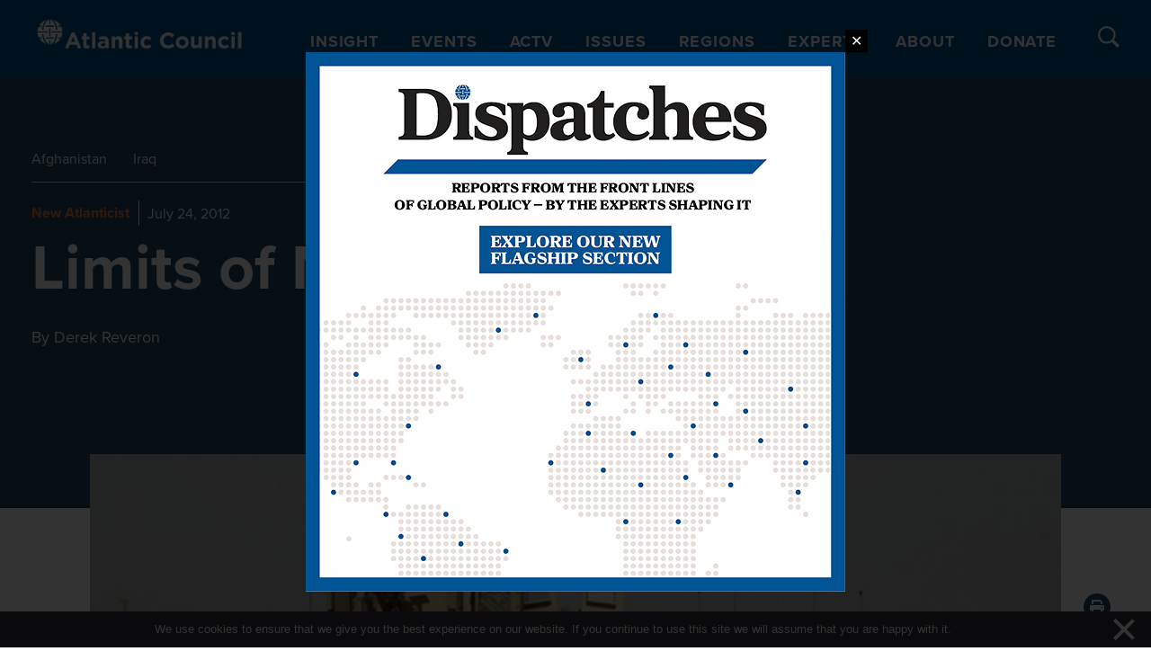

--- FILE ---
content_type: text/javascript
request_url: https://www.atlanticcouncil.org/wp-content/plugins/tooltips-pro/js/qtip3/jquery.qtip.js?ver=6.8.2
body_size: 36946
content:
/*
 * qTip2 - Pretty powerful tooltips - v3.0.3
 * http://qtip2.com
 *
 * Copyright (c) 2017 
 * Released under the MIT licenses
 * http://jquery.org/license
 *
 * Date: Tue Aug 29 2017 07:45 EDT-0400
 * Plugins: tips viewport svg modal ie6
 * Styles: core basic css3
 */
/*global window: false, jQuery: false, console: false, define: false */

/* Cache window, document, undefined */
(function( window, document, undefined ) {

// Uses AMD or browser globals to create a jQuery plugin.
(function( factory ) {
	"use strict";
	if(typeof define === 'function' && define.amd) {
		define(['jquery'], factory);
	}
	else if(jQuery && !jQuery.fn.qtip) {
		factory(jQuery);
	}
}
(function($) {
	"use strict"; // Enable ECMAScript "strict" operation for this function. See more: http://ejohn.org/blog/ecmascript-5-strict-mode-json-and-more/
;// Munge the primitives - Paul Irish tip
var TRUE = true,
FALSE = false,
NULL = null,

// Common variables
X = 'x', Y = 'y',
WIDTH = 'width',
HEIGHT = 'height',

// Positioning sides
TOP = 'top',
LEFT = 'left',
BOTTOM = 'bottom',
RIGHT = 'right',
CENTER = 'center',

// Position adjustment types
FLIP = 'flip',
FLIPINVERT = 'flipinvert',
SHIFT = 'shift',

// Shortcut vars
QTIP, PROTOTYPE, CORNER, CHECKS,
PLUGINS = {},
NAMESPACE = 'qtip',
ATTR_HAS = 'data-hasqtip',
ATTR_ID = 'data-qtip-id',
WIDGET = ['ui-widget', 'ui-tooltip'],
SELECTOR = '.'+NAMESPACE,
INACTIVE_EVENTS = 'click dblclick mousedown mouseup mousemove mouseleave mouseenter'.split(' '),

CLASS_FIXED = NAMESPACE+'-fixed',
CLASS_DEFAULT = NAMESPACE + '-default',
CLASS_FOCUS = NAMESPACE + '-focus',
CLASS_HOVER = NAMESPACE + '-hover',
CLASS_DISABLED = NAMESPACE+'-disabled',

replaceSuffix = '_replacedByqTip',
oldtitle = 'oldtitle',
trackingBound,

// Browser detection
BROWSER = {
	/*
	 * IE version detection
	 *
	 * Adapted from: http://ajaxian.com/archives/attack-of-the-ie-conditional-comment
	 * Credit to James Padolsey for the original implemntation!
	 */
	ie: (function() {
		/* eslint-disable no-empty */
		var v, i;
		for (
			v = 4, i = document.createElement('div');
			(i.innerHTML = '<!--[if gt IE ' + v + ']><i></i><![endif]-->') && i.getElementsByTagName('i')[0];
			v+=1
		) {}
		return v > 4 ? v : NaN;
		/* eslint-enable no-empty */
	})(),

	/*
	 * iOS version detection
	 */
	iOS: parseFloat(
		('' + (/CPU.*OS ([0-9_]{1,5})|(CPU like).*AppleWebKit.*Mobile/i.exec(navigator.userAgent) || [0,''])[1])
		.replace('undefined', '3_2').replace('_', '.').replace('_', '')
	) || FALSE
};
;function QTip(target, options, id, attr) {
	// Elements and ID
	this.id = id;
	this.target = target;
	this.tooltip = NULL;
	this.elements = { target: target };

	// Internal constructs
	this._id = NAMESPACE + '-' + id;
	this.timers = { img: {} };
	this.options = options;
	this.plugins = {};

	// Cache object
	this.cache = {
		event: {},
		target: $(),
		disabled: FALSE,
		attr: attr,
		onTooltip: FALSE,
		lastClass: ''
	};

	// Set the initial flags
	this.rendered = this.destroyed = this.disabled = this.waiting =
		this.hiddenDuringWait = this.positioning = this.triggering = FALSE;
}
PROTOTYPE = QTip.prototype;

PROTOTYPE._when = function(deferreds) {
	return $.when.apply($, deferreds);
};

PROTOTYPE.render = function(show) {
	if(this.rendered || this.destroyed) { return this; } // If tooltip has already been rendered, exit

	var self = this,
		options = this.options,
		cache = this.cache,
		elements = this.elements,
		text = options.content.text,
		title = options.content.title,
		button = options.content.button,
		posOptions = options.position,
		deferreds = [];

	// Add ARIA attributes to target
	$.attr(this.target[0], 'aria-describedby', this._id);

	// Create public position object that tracks current position corners
	cache.posClass = this._createPosClass(
		(this.position = { my: posOptions.my, at: posOptions.at }).my
	);

	// Create tooltip element
	this.tooltip = elements.tooltip = $('<div/>', {
		'id': this._id,
		'class': [ NAMESPACE, CLASS_DEFAULT, options.style.classes, cache.posClass ].join(' '),
		'width': options.style.width || '',
		'height': options.style.height || '',
		'tracking': posOptions.target === 'mouse' && posOptions.adjust.mouse,

		/* ARIA specific attributes */
		'role': 'alert',
		'aria-live': 'polite',
		'aria-atomic': FALSE,
		'aria-describedby': this._id + '-content',
		'aria-hidden': TRUE
	})
	.toggleClass(CLASS_DISABLED, this.disabled)
	.attr(ATTR_ID, this.id)
	.data(NAMESPACE, this)
	.appendTo(posOptions.container)
	.append(
		// Create content element
		elements.content = $('<div />', {
			'class': NAMESPACE + '-content',
			'id': this._id + '-content',
			'aria-atomic': TRUE
		})
	);

	// Set rendered flag and prevent redundant reposition calls for now
	this.rendered = -1;
	this.positioning = TRUE;

	// Create title...
	if(title) {
		this._createTitle();

		// Update title only if its not a callback (called in toggle if so)
		if(!$.isFunction(title)) {
			deferreds.push( this._updateTitle(title, FALSE) );
		}
	}

	// Create button
	if(button) { this._createButton(); }

	// Set proper rendered flag and update content if not a callback function (called in toggle)
	if(!$.isFunction(text)) {
		deferreds.push( this._updateContent(text, FALSE) );
	}
	this.rendered = TRUE;

	// Setup widget classes
	this._setWidget();

	// Initialize 'render' plugins
	$.each(PLUGINS, function(name) {
		var instance;
		if(this.initialize === 'render' && (instance = this(self))) {
			self.plugins[name] = instance;
		}
	});

	// Unassign initial events and assign proper events
	this._unassignEvents();
	this._assignEvents();

	// When deferreds have completed
	this._when(deferreds).then(function() {
		// tooltiprender event
		self._trigger('render');

		// Reset flags
		self.positioning = FALSE;

		// Show tooltip if not hidden during wait period
		if(!self.hiddenDuringWait && (options.show.ready || show)) {
			self.toggle(TRUE, cache.event, FALSE);
		}
		self.hiddenDuringWait = FALSE;
	});

	// Expose API
	QTIP.api[this.id] = this;
	/* */	
	//!!! stats
				
	var data = {
			action: 'tooltips_open_content_stat',
			postid: self.options.postid
		};



		$.ajax({
			url: ajaxurl,
			type: 'POST',
			data: data,
			success: function (response) {
				if (response) {

				}
			}
		});
	//!!! end stats
		
	return this;
};

PROTOTYPE.destroy = function(immediate) {
	// Set flag the signify destroy is taking place to plugins
	// and ensure it only gets destroyed once!
	if(this.destroyed) { return this.target; }

	function process() {
		if(this.destroyed) { return; }
		this.destroyed = TRUE;

		var target = this.target,
			title = target.attr(oldtitle),
			timer;

		// Destroy tooltip if rendered
		if(this.rendered) {
			this.tooltip.stop(1,0).find('*').remove().end().remove();
		}

		// Destroy all plugins
		$.each(this.plugins, function() {
			this.destroy && this.destroy();
		});

		// Clear timers
		for (timer in this.timers) {
			if (this.timers.hasOwnProperty(timer)) {
				clearTimeout(this.timers[timer]);
			}
		}

		// Remove api object and ARIA attributes
		target.removeData(NAMESPACE)
			.removeAttr(ATTR_ID)
			.removeAttr(ATTR_HAS)
			.removeAttr('aria-describedby');

		// Reset old title attribute if removed
		if(this.options.suppress && title) {
			target.attr('title', title).removeAttr(oldtitle);
		}

		// Remove qTip events associated with this API
		this._unassignEvents();

		// Remove ID from used id objects, and delete object references
		// for better garbage collection and leak protection
		this.options = this.elements = this.cache = this.timers =
			this.plugins = this.mouse = NULL;

		// Delete epoxsed API object
		delete QTIP.api[this.id];
	}

	// If an immediate destroy is needed
	if((immediate !== TRUE || this.triggering === 'hide') && this.rendered) {
		this.tooltip.one('tooltiphidden', $.proxy(process, this));
		!this.triggering && this.hide();
	}

	// If we're not in the process of hiding... process
	else { process.call(this); }

	return this.target;
};
;function invalidOpt(a) {
	return a === NULL || $.type(a) !== 'object';
}

function invalidContent(c) {
	return !($.isFunction(c) || 
            c && c.attr || 
            c.length || 
            $.type(c) === 'object' && (c.jquery || c.then));
}

// Option object sanitizer
function sanitizeOptions(opts) {
	var content, text, ajax, once;

	if(invalidOpt(opts)) { return FALSE; }

	if(invalidOpt(opts.metadata)) {
		opts.metadata = { type: opts.metadata };
	}

	if('content' in opts) {
		content = opts.content;

		if(invalidOpt(content) || content.jquery || content.done) {
			text = invalidContent(content) ? FALSE : content;
			content = opts.content = {
				text: text
			};
		}
		else { text = content.text; }

		// DEPRECATED - Old content.ajax plugin functionality
		// Converts it into the proper Deferred syntax
		if('ajax' in content) {
			ajax = content.ajax;
			once = ajax && ajax.once !== FALSE;
			delete content.ajax;

			content.text = function(event, api) {
				var loading = text || $(this).attr(api.options.content.attr) || 'Loading...',

				deferred = $.ajax(
					$.extend({}, ajax, { context: api })
				)
				.then(ajax.success, NULL, ajax.error)
				.then(function(newContent) {
					if(newContent && once) { api.set('content.text', newContent); }
					return newContent;
				},
				function(xhr, status, error) {
					if(api.destroyed || xhr.status === 0) { return; }
					api.set('content.text', status + ': ' + error);
				});

				return !once ? (api.set('content.text', loading), deferred) : loading;
			};
		}

		if('title' in content) {
			if($.isPlainObject(content.title)) {
				content.button = content.title.button;
				content.title = content.title.text;
			}

			if(invalidContent(content.title || FALSE)) {
				content.title = FALSE;
			}
		}
	}

	if('position' in opts && invalidOpt(opts.position)) {
		opts.position = { my: opts.position, at: opts.position };
	}

	if('show' in opts && invalidOpt(opts.show)) {
		opts.show = opts.show.jquery ? { target: opts.show } :
			opts.show === TRUE ? { ready: TRUE } : { event: opts.show };
	}

	if('hide' in opts && invalidOpt(opts.hide)) {
		opts.hide = opts.hide.jquery ? { target: opts.hide } : { event: opts.hide };
	}

	if('style' in opts && invalidOpt(opts.style)) {
		opts.style = { classes: opts.style };
	}

	// Sanitize plugin options
	$.each(PLUGINS, function() {
		this.sanitize && this.sanitize(opts);
	});

	return opts;
}

// Setup builtin .set() option checks
CHECKS = PROTOTYPE.checks = {
	builtin: {
		// Core checks
		'^id$': function(obj, o, v, prev) {
			var id = v === TRUE ? QTIP.nextid : v,
				newId = NAMESPACE + '-' + id;

			if(id !== FALSE && id.length > 0 && !$('#'+newId).length) {
				this._id = newId;

				if(this.rendered) {
					this.tooltip[0].id = this._id;
					this.elements.content[0].id = this._id + '-content';
					this.elements.title[0].id = this._id + '-title';
				}
			}
			else { obj[o] = prev; }
		},
		'^prerender': function(obj, o, v) {
			v && !this.rendered && this.render(this.options.show.ready);
		},

		// Content checks
		'^content.text$': function(obj, o, v) {
			this._updateContent(v);
		},
		'^content.attr$': function(obj, o, v, prev) {
			if(this.options.content.text === this.target.attr(prev)) {
				this._updateContent( this.target.attr(v) );
			}
		},
		'^content.title$': function(obj, o, v) {
			// Remove title if content is null
			if(!v) { return this._removeTitle(); }

			// If title isn't already created, create it now and update
			v && !this.elements.title && this._createTitle();
			this._updateTitle(v);
		},
		'^content.button$': function(obj, o, v) {
			this._updateButton(v);
		},
		'^content.title.(text|button)$': function(obj, o, v) {
			this.set('content.'+o, v); // Backwards title.text/button compat
		},

		// Position checks
		'^position.(my|at)$': function(obj, o, v){
			if('string' === typeof v) {
				this.position[o] = obj[o] = new CORNER(v, o === 'at');
			}
		},
		'^position.container$': function(obj, o, v){
			this.rendered && this.tooltip.appendTo(v);
		},

		// Show checks
		'^show.ready$': function(obj, o, v) {
			v && (!this.rendered && this.render(TRUE) || this.toggle(TRUE));
		},

		// Style checks
		'^style.classes$': function(obj, o, v, p) {
			this.rendered && this.tooltip.removeClass(p).addClass(v);
		},
		'^style.(width|height)': function(obj, o, v) {
			this.rendered && this.tooltip.css(o, v);
		},
		'^style.widget|content.title': function() {
			this.rendered && this._setWidget();
		},
		'^style.def': function(obj, o, v) {
			this.rendered && this.tooltip.toggleClass(CLASS_DEFAULT, !!v);
		},

		// Events check
		'^events.(render|show|move|hide|focus|blur)$': function(obj, o, v) {
			this.rendered && this.tooltip[($.isFunction(v) ? '' : 'un') + 'bind']('tooltip'+o, v);
		},

		// Properties which require event reassignment
		'^(show|hide|position).(event|target|fixed|inactive|leave|distance|viewport|adjust)': function() {
			if(!this.rendered) { return; }

			// Set tracking flag
			var posOptions = this.options.position;
			this.tooltip.attr('tracking', posOptions.target === 'mouse' && posOptions.adjust.mouse);

			// Reassign events
			this._unassignEvents();
			this._assignEvents();
		}
	}
};

// Dot notation converter
function convertNotation(options, notation) {
	var i = 0, obj, option = options,

	// Split notation into array
	levels = notation.split('.');

	// Loop through
	while(option = option[ levels[i++] ]) {
		if(i < levels.length) { obj = option; }
	}

	return [obj || options, levels.pop()];
}

PROTOTYPE.get = function(notation) {
	if(this.destroyed) { return this; }

	var o = convertNotation(this.options, notation.toLowerCase()),
		result = o[0][ o[1] ];

	return result.precedance ? result.string() : result;
};

function setCallback(notation, args) {
	var category, rule, match;

	for(category in this.checks) {
		if (!this.checks.hasOwnProperty(category)) { continue; }

		for(rule in this.checks[category]) {
			if (!this.checks[category].hasOwnProperty(rule)) { continue; }

			if(match = (new RegExp(rule, 'i')).exec(notation)) {
				args.push(match);

				if(category === 'builtin' || this.plugins[category]) {
					this.checks[category][rule].apply(
						this.plugins[category] || this, args
					);
				}
			}
		}
	}
}

var rmove = /^position\.(my|at|adjust|target|container|viewport)|style|content|show\.ready/i,
	rrender = /^prerender|show\.ready/i;

PROTOTYPE.set = function(option, value) {
	if(this.destroyed) { return this; }

	var rendered = this.rendered,
		reposition = FALSE,
		options = this.options,
		name;

	// Convert singular option/value pair into object form
	if('string' === typeof option) {
		name = option; option = {}; option[name] = value;
	}
	else { option = $.extend({}, option); }

	// Set all of the defined options to their new values
	$.each(option, function(notation, val) {
		if(rendered && rrender.test(notation)) {
			delete option[notation]; return;
		}

		// Set new obj value
		var obj = convertNotation(options, notation.toLowerCase()), previous;
		previous = obj[0][ obj[1] ];
		obj[0][ obj[1] ] = val && val.nodeType ? $(val) : val;

		// Also check if we need to reposition
		reposition = rmove.test(notation) || reposition;

		// Set the new params for the callback
		option[notation] = [obj[0], obj[1], val, previous];
	});

	// Re-sanitize options
	sanitizeOptions(options);

	/*
	 * Execute any valid callbacks for the set options
	 * Also set positioning flag so we don't get loads of redundant repositioning calls.
	 */
	this.positioning = TRUE;
	$.each(option, $.proxy(setCallback, this));
	this.positioning = FALSE;

	// Update position if needed
	if(this.rendered && this.tooltip[0].offsetWidth > 0 && reposition) {
		this.reposition( options.position.target === 'mouse' ? NULL : this.cache.event );
	}

	return this;
};
;PROTOTYPE._update = function(content, element) {
	var self = this,
		cache = this.cache;

	// Make sure tooltip is rendered and content is defined. If not return
	if(!this.rendered || !content) { return FALSE; }

	// Use function to parse content
	if($.isFunction(content)) {
		content = content.call(this.elements.target, cache.event, this) || '';
	}

	// Handle deferred content
	if($.isFunction(content.then)) {
		cache.waiting = TRUE;
		return content.then(function(c) {
			cache.waiting = FALSE;
			return self._update(c, element);
		}, NULL, function(e) {
			return self._update(e, element);
		});
	}

	// If content is null... return false
	if(content === FALSE || !content && content !== '') { return FALSE; }

	// Append new content if its a DOM array and show it if hidden
	if(content.jquery && content.length > 0) {
		element.empty().append(
			content.css({ display: 'block', visibility: 'visible' })
		);
	}

	// Content is a regular string, insert the new content
	else { element.html(content); }

	// Wait for content to be loaded, and reposition
	return this._waitForContent(element).then(function(images) {
		if(self.rendered && self.tooltip[0].offsetWidth > 0) {
			self.reposition(cache.event, !images.length);
		}
	});
};

PROTOTYPE._waitForContent = function(element) {
	var cache = this.cache;

	// Set flag
	cache.waiting = TRUE;

	// If imagesLoaded is included, ensure images have loaded and return promise
	return ( $.fn.imagesLoaded ? element.imagesLoaded() : new $.Deferred().resolve([]) )
		.done(function() { cache.waiting = FALSE; })
		.promise();
};

PROTOTYPE._updateContent = function(content, reposition) {
	this._update(content, this.elements.content, reposition);
};

PROTOTYPE._updateTitle = function(content, reposition) {
	if(this._update(content, this.elements.title, reposition) === FALSE) {
		this._removeTitle(FALSE);
	}
};

PROTOTYPE._createTitle = function()
{
	var elements = this.elements,
		id = this._id+'-title';

	// Destroy previous title element, if present
	if(elements.titlebar) { this._removeTitle(); }

	// Create title bar and title elements
	elements.titlebar = $('<div />', {
		'class': NAMESPACE + '-titlebar ' + (this.options.style.widget ? createWidgetClass('header') : '')
	})
	.append(
		elements.title = $('<div />', {
			'id': id,
			'class': NAMESPACE + '-title',
			'aria-atomic': TRUE
		})
	)
	.insertBefore(elements.content)

	// Button-specific events
	.delegate('.qtip-close', 'mousedown keydown mouseup keyup mouseout', function(event) {
		$(this).toggleClass('ui-state-active ui-state-focus', event.type.substr(-4) === 'down');
	})
	.delegate('.qtip-close', 'mouseover mouseout', function(event){
		$(this).toggleClass('ui-state-hover', event.type === 'mouseover');
	});

	// Create button if enabled
	if(this.options.content.button) { this._createButton(); }
};

PROTOTYPE._removeTitle = function(reposition)
{
	var elements = this.elements;

	if(elements.title) {
		elements.titlebar.remove();
		elements.titlebar = elements.title = elements.button = NULL;

		// Reposition if enabled
		if(reposition !== FALSE) { this.reposition(); }
	}
};
;PROTOTYPE._createPosClass = function(my) {
	return NAMESPACE + '-pos-' + (my || this.options.position.my).abbrev();
};

PROTOTYPE.reposition = function(event, effect) {
	if(!this.rendered || this.positioning || this.destroyed) { return this; }

	// Set positioning flag
	this.positioning = TRUE;

	var cache = this.cache,
		tooltip = this.tooltip,
		posOptions = this.options.position,
		target = posOptions.target,
		my = posOptions.my,
		at = posOptions.at,
		viewport = posOptions.viewport,
		container = posOptions.container,
		adjust = posOptions.adjust,
		method = adjust.method.split(' '),
		tooltipWidth = tooltip.outerWidth(FALSE),
		tooltipHeight = tooltip.outerHeight(FALSE),
		targetWidth = 0,
		targetHeight = 0,
		type = tooltip.css('position'),
		position = { left: 0, top: 0 },
		visible = tooltip[0].offsetWidth > 0,
		isScroll = event && event.type === 'scroll',
		win = $(window),
		doc = container[0].ownerDocument,
		mouse = this.mouse,
		pluginCalculations, offset, adjusted, newClass;

	// Check if absolute position was passed
	if($.isArray(target) && target.length === 2) {
		// Force left top and set position
		at = { x: LEFT, y: TOP };
		position = { left: target[0], top: target[1] };
	}

	// Check if mouse was the target
	else if(target === 'mouse') {
		// Force left top to allow flipping
		at = { x: LEFT, y: TOP };

		// Use the mouse origin that caused the show event, if distance hiding is enabled
		if((!adjust.mouse || this.options.hide.distance) && cache.origin && cache.origin.pageX) {
			event =  cache.origin;
		}

		// Use cached event for resize/scroll events
		else if(!event || event && (event.type === 'resize' || event.type === 'scroll')) {
			event = cache.event;
		}

		// Otherwise, use the cached mouse coordinates if available
		else if(mouse && mouse.pageX) {
			event = mouse;
		}

		// Calculate body and container offset and take them into account below
		if(type !== 'static') { position = container.offset(); }
		if(doc.body.offsetWidth !== (window.innerWidth || doc.documentElement.clientWidth)) {
			offset = $(document.body).offset();
		}

		// Use event coordinates for position
		position = {
			left: event.pageX - position.left + (offset && offset.left || 0),
			top: event.pageY - position.top + (offset && offset.top || 0)
		};

		// Scroll events are a pain, some browsers
		if(adjust.mouse && isScroll && mouse) {
			position.left -= (mouse.scrollX || 0) - win.scrollLeft();
			position.top -= (mouse.scrollY || 0) - win.scrollTop();
		}
	}

	// Target wasn't mouse or absolute...
	else {
		// Check if event targetting is being used
		if(target === 'event') {
			if(event && event.target && event.type !== 'scroll' && event.type !== 'resize') {
				cache.target = $(event.target);
			}
			else if(!event.target) {
				cache.target = this.elements.target;
			}
		}
		else if(target !== 'event'){
			cache.target = $(target.jquery ? target : this.elements.target);
		}
		target = cache.target;

		// Parse the target into a jQuery object and make sure there's an element present
		target = $(target).eq(0);
		if(target.length === 0) { return this; }

		// Check if window or document is the target
		else if(target[0] === document || target[0] === window) {
			targetWidth = BROWSER.iOS ? window.innerWidth : target.width();
			targetHeight = BROWSER.iOS ? window.innerHeight : target.height();

			if(target[0] === window) {
				position = {
					top: (viewport || target).scrollTop(),
					left: (viewport || target).scrollLeft()
				};
			}
		}

		// Check if the target is an <AREA> element
		else if(PLUGINS.imagemap && target.is('area')) {
			pluginCalculations = PLUGINS.imagemap(this, target, at, PLUGINS.viewport ? method : FALSE);
		}

		// Check if the target is an SVG element
		else if(PLUGINS.svg && target && target[0].ownerSVGElement) {
			pluginCalculations = PLUGINS.svg(this, target, at, PLUGINS.viewport ? method : FALSE);
		}

		// Otherwise use regular jQuery methods
		else {
			targetWidth = target.outerWidth(FALSE);
			targetHeight = target.outerHeight(FALSE);
			position = target.offset();
		}

		// Parse returned plugin values into proper variables
		if(pluginCalculations) {
			targetWidth = pluginCalculations.width;
			targetHeight = pluginCalculations.height;
			offset = pluginCalculations.offset;
			position = pluginCalculations.position;
		}

		// Adjust position to take into account offset parents
		position = this.reposition.offset(target, position, container);

		// Adjust for position.fixed tooltips (and also iOS scroll bug in v3.2-4.0 & v4.3-4.3.2)
		if(BROWSER.iOS > 3.1 && BROWSER.iOS < 4.1 ||
			BROWSER.iOS >= 4.3 && BROWSER.iOS < 4.33 ||
			!BROWSER.iOS && type === 'fixed'
		){
			position.left -= win.scrollLeft();
			position.top -= win.scrollTop();
		}

		// Adjust position relative to target
		if(!pluginCalculations || pluginCalculations && pluginCalculations.adjustable !== FALSE) {
			position.left += at.x === RIGHT ? targetWidth : at.x === CENTER ? targetWidth / 2 : 0;
			position.top += at.y === BOTTOM ? targetHeight : at.y === CENTER ? targetHeight / 2 : 0;
		}
	}

	// Adjust position relative to tooltip
	position.left += adjust.x + (my.x === RIGHT ? -tooltipWidth : my.x === CENTER ? -tooltipWidth / 2 : 0);
	position.top += adjust.y + (my.y === BOTTOM ? -tooltipHeight : my.y === CENTER ? -tooltipHeight / 2 : 0);

	// Use viewport adjustment plugin if enabled
	if(PLUGINS.viewport) {
		adjusted = position.adjusted = PLUGINS.viewport(
			this, position, posOptions, targetWidth, targetHeight, tooltipWidth, tooltipHeight
		);

		// Apply offsets supplied by positioning plugin (if used)
		if(offset && adjusted.left) { position.left += offset.left; }
		if(offset && adjusted.top) {  position.top += offset.top; }

		// Apply any new 'my' position
		if(adjusted.my) { this.position.my = adjusted.my; }
	}

	// Viewport adjustment is disabled, set values to zero
	else { position.adjusted = { left: 0, top: 0 }; }

	// Set tooltip position class if it's changed
	if(cache.posClass !== (newClass = this._createPosClass(this.position.my))) {
		cache.posClass = newClass;
		tooltip.removeClass(cache.posClass).addClass(newClass);
	}

	// tooltipmove event
	if(!this._trigger('move', [position, viewport.elem || viewport], event)) { return this; }
	delete position.adjusted;

	// If effect is disabled, target it mouse, no animation is defined or positioning gives NaN out, set CSS directly
	if(effect === FALSE || !visible || isNaN(position.left) || isNaN(position.top) || target === 'mouse' || !$.isFunction(posOptions.effect)) {
		tooltip.css(position);
	}

	// Use custom function if provided
	else if($.isFunction(posOptions.effect)) {
		posOptions.effect.call(tooltip, this, $.extend({}, position));
		tooltip.queue(function(next) {
			// Reset attributes to avoid cross-browser rendering bugs
			$(this).css({ opacity: '', height: '' });
			if(BROWSER.ie) { this.style.removeAttribute('filter'); }

			next();
		});
	}

	// Set positioning flag
	this.positioning = FALSE;

	return this;
};

// Custom (more correct for qTip!) offset calculator
PROTOTYPE.reposition.offset = function(elem, pos, container) {
	if(!container[0]) { return pos; }

	var ownerDocument = $(elem[0].ownerDocument),
		quirks = !!BROWSER.ie && document.compatMode !== 'CSS1Compat',
		parent = container[0],
		scrolled, position, parentOffset, overflow;

	function scroll(e, i) {
		pos.left += i * e.scrollLeft();
		pos.top += i * e.scrollTop();
	}

	// Compensate for non-static containers offset
	do {
		if((position = $.css(parent, 'position')) !== 'static') {
			if(position === 'fixed') {
				parentOffset = parent.getBoundingClientRect();
				scroll(ownerDocument, -1);
			}
			else {
				parentOffset = $(parent).position();
				parentOffset.left += parseFloat($.css(parent, 'borderLeftWidth')) || 0;
				parentOffset.top += parseFloat($.css(parent, 'borderTopWidth')) || 0;
			}

			pos.left -= parentOffset.left + (parseFloat($.css(parent, 'marginLeft')) || 0);
			pos.top -= parentOffset.top + (parseFloat($.css(parent, 'marginTop')) || 0);

			// If this is the first parent element with an overflow of "scroll" or "auto", store it
			if(!scrolled && (overflow = $.css(parent, 'overflow')) !== 'hidden' && overflow !== 'visible') { scrolled = $(parent); }
		}
	}
	while(parent = parent.offsetParent);

	// Compensate for containers scroll if it also has an offsetParent (or in IE quirks mode)
	if(scrolled && (scrolled[0] !== ownerDocument[0] || quirks)) {
		scroll(scrolled, 1);
	}

	return pos;
};

// Corner class
var C = (CORNER = PROTOTYPE.reposition.Corner = function(corner, forceY) {
	corner = ('' + corner).replace(/([A-Z])/, ' $1').replace(/middle/gi, CENTER).toLowerCase();
	this.x = (corner.match(/left|right/i) || corner.match(/center/) || ['inherit'])[0].toLowerCase();
	this.y = (corner.match(/top|bottom|center/i) || ['inherit'])[0].toLowerCase();
	this.forceY = !!forceY;

	var f = corner.charAt(0);
	this.precedance = f === 't' || f === 'b' ? Y : X;
}).prototype;

C.invert = function(z, center) {
	this[z] = this[z] === LEFT ? RIGHT : this[z] === RIGHT ? LEFT : center || this[z];
};

C.string = function(join) {
	var x = this.x, y = this.y;

	var result = x !== y ?
		x === 'center' || y !== 'center' && (this.precedance === Y || this.forceY) ? 
			[y,x] : 
			[x,y] :
		[x];

	return join !== false ? result.join(' ') : result;
};

C.abbrev = function() {
	var result = this.string(false);
	return result[0].charAt(0) + (result[1] && result[1].charAt(0) || '');
};

C.clone = function() {
	return new CORNER( this.string(), this.forceY );
};

;
PROTOTYPE.toggle = function(state, event) {
	var cache = this.cache,
		options = this.options,
		tooltip = this.tooltip;

	// Try to prevent flickering when tooltip overlaps show element
	if(event) {
		if((/over|enter/).test(event.type) && cache.event && (/out|leave/).test(cache.event.type) &&
			options.show.target.add(event.target).length === options.show.target.length &&
			tooltip.has(event.relatedTarget).length) {
			return this;
		}

		// Cache event
		cache.event = $.event.fix(event);
	}

	// If we're currently waiting and we've just hidden... stop it
	this.waiting && !state && (this.hiddenDuringWait = TRUE);

	// Render the tooltip if showing and it isn't already
	if(!this.rendered) { return state ? this.render(1) : this; }
	else if(this.destroyed || this.disabled) { return this; }

	var type = state ? 'show' : 'hide',
		opts = this.options[type],
		posOptions = this.options.position,
		contentOptions = this.options.content,
		width = this.tooltip.css('width'),
		visible = this.tooltip.is(':visible'),
		animate = state || opts.target.length === 1,
		sameTarget = !event || opts.target.length < 2 || cache.target[0] === event.target,
		identicalState, allow, after;

	// Detect state if valid one isn't provided
	if((typeof state).search('boolean|number')) { state = !visible; }

	// Check if the tooltip is in an identical state to the new would-be state
	identicalState = !tooltip.is(':animated') && visible === state && sameTarget;

	// Fire tooltip(show/hide) event and check if destroyed
	allow = !identicalState ? !!this._trigger(type, [90]) : NULL;

	// Check to make sure the tooltip wasn't destroyed in the callback
	if(this.destroyed) { return this; }

	// If the user didn't stop the method prematurely and we're showing the tooltip, focus it
	if(allow !== FALSE && state) { this.focus(event); }

	// If the state hasn't changed or the user stopped it, return early
	if(!allow || identicalState) { return this; }

	// Set ARIA hidden attribute
	$.attr(tooltip[0], 'aria-hidden', !!!state);

	// Execute state specific properties
	if(state) {
		// Store show origin coordinates
		this.mouse && (cache.origin = $.event.fix(this.mouse));

		// Update tooltip content & title if it's a dynamic function
		if($.isFunction(contentOptions.text)) { this._updateContent(contentOptions.text, FALSE); }
		if($.isFunction(contentOptions.title)) { this._updateTitle(contentOptions.title, FALSE); }

		// Cache mousemove events for positioning purposes (if not already tracking)
		if(!trackingBound && posOptions.target === 'mouse' && posOptions.adjust.mouse) {
			$(document).bind('mousemove.'+NAMESPACE, this._storeMouse);
			trackingBound = TRUE;
		}

		// Update the tooltip position (set width first to prevent viewport/max-width issues)
		if(!width) { tooltip.css('width', tooltip.outerWidth(FALSE)); }
		this.reposition(event, arguments[2]);
		if(!width) { tooltip.css('width', ''); }

		// Hide other tooltips if tooltip is solo
		if(!!opts.solo) {
			(typeof opts.solo === 'string' ? $(opts.solo) : $(SELECTOR, opts.solo))
				.not(tooltip).not(opts.target).qtip('hide', new $.Event('tooltipsolo'));
		}
	}
	else {
		// Clear show timer if we're hiding
		clearTimeout(this.timers.show);

		// Remove cached origin on hide
		delete cache.origin;

		// Remove mouse tracking event if not needed (all tracking qTips are hidden)
		if(trackingBound && !$(SELECTOR+'[tracking="true"]:visible', opts.solo).not(tooltip).length) {
			$(document).unbind('mousemove.'+NAMESPACE);
			trackingBound = FALSE;
		}

		// Blur the tooltip
		this.blur(event);
	}

	// Define post-animation, state specific properties
	after = $.proxy(function() {
		if(state) {
			// Prevent antialias from disappearing in IE by removing filter
			if(BROWSER.ie) { tooltip[0].style.removeAttribute('filter'); }

			// Remove overflow setting to prevent tip bugs
			tooltip.css('overflow', '');

			// Autofocus elements if enabled
			if('string' === typeof opts.autofocus) {
				$(this.options.show.autofocus, tooltip).focus();
			}

			// If set, hide tooltip when inactive for delay period
			this.options.show.target.trigger('qtip-'+this.id+'-inactive');
		}
		else {
			// Reset CSS states
			tooltip.css({
				display: '',
				visibility: '',
				opacity: '',
				left: '',
				top: ''
			});
		}

		// tooltipvisible/tooltiphidden events
		this._trigger(state ? 'visible' : 'hidden');
	}, this);

	// If no effect type is supplied, use a simple toggle
	if(opts.effect === FALSE || animate === FALSE) {
		tooltip[ type ]();
		after();
	}

	// Use custom function if provided
	else if($.isFunction(opts.effect)) {
		tooltip.stop(1, 1);
		opts.effect.call(tooltip, this);
		tooltip.queue('fx', function(n) {
			after(); n();
		});
	}

	// Use basic fade function by default
	else { tooltip.fadeTo(90, state ? 1 : 0, after); }

	// If inactive hide method is set, active it
	if(state) { opts.target.trigger('qtip-'+this.id+'-inactive'); }

	return this;
};

PROTOTYPE.show = function(event) { return this.toggle(TRUE, event); };

PROTOTYPE.hide = function(event) { return this.toggle(FALSE, event); };
;PROTOTYPE.focus = function(event) {
	if(!this.rendered || this.destroyed) { return this; }

	var qtips = $(SELECTOR),
		tooltip = this.tooltip,
		curIndex = parseInt(tooltip[0].style.zIndex, 10),
		newIndex = QTIP.zindex + qtips.length;

	// Only update the z-index if it has changed and tooltip is not already focused
	if(!tooltip.hasClass(CLASS_FOCUS)) {
		// tooltipfocus event
		if(this._trigger('focus', [newIndex], event)) {
			// Only update z-index's if they've changed
			if(curIndex !== newIndex) {
				// Reduce our z-index's and keep them properly ordered
				qtips.each(function() {
					if(this.style.zIndex > curIndex) {
						this.style.zIndex = this.style.zIndex - 1;
					}
				});

				// Fire blur event for focused tooltip
				qtips.filter('.' + CLASS_FOCUS).qtip('blur', event);
			}

			// Set the new z-index
			tooltip.addClass(CLASS_FOCUS)[0].style.zIndex = newIndex;
		}
	}

	return this;
};

PROTOTYPE.blur = function(event) {
	if(!this.rendered || this.destroyed) { return this; }

	// Set focused status to FALSE
	this.tooltip.removeClass(CLASS_FOCUS);

	// tooltipblur event
	this._trigger('blur', [ this.tooltip.css('zIndex') ], event);

	return this;
};
;PROTOTYPE.disable = function(state) {
	if(this.destroyed) { return this; }

	// If 'toggle' is passed, toggle the current state
	if(state === 'toggle') {
		state = !(this.rendered ? this.tooltip.hasClass(CLASS_DISABLED) : this.disabled);
	}

	// Disable if no state passed
	else if('boolean' !== typeof state) {
		state = TRUE;
	}

	if(this.rendered) {
		this.tooltip.toggleClass(CLASS_DISABLED, state)
			.attr('aria-disabled', state);
	}

	this.disabled = !!state;

	return this;
};

PROTOTYPE.enable = function() { return this.disable(FALSE); };
;PROTOTYPE._createButton = function()
{
	var self = this,
		elements = this.elements,
		tooltip = elements.tooltip,
		button = this.options.content.button,
		isString = typeof button === 'string',
		close = isString ? button : 'Close tooltip';

	if(elements.button) { elements.button.remove(); }

	// Use custom button if one was supplied by user, else use default
	if(button.jquery) {
		elements.button = button;
	}
	else {
		elements.button = $('<a />', {
			'class': 'qtip-close ' + (this.options.style.widget ? '' : NAMESPACE+'-icon'),
			'title': close,
			'aria-label': close
		})
		.prepend(
			$('<span />', {
				'class': 'ui-icon ui-icon-close',
				'html': '&times;'
			})
		);
	}

	// Create button and setup attributes
	elements.button.appendTo(elements.titlebar || tooltip)
		.attr('role', 'button')
		.click(function(event) {
			if(!tooltip.hasClass(CLASS_DISABLED)) { self.hide(event); }
			return FALSE;
		});
};

PROTOTYPE._updateButton = function(button)
{
	// Make sure tooltip is rendered and if not, return
	if(!this.rendered) { return FALSE; }

	var elem = this.elements.button;
	if(button) { this._createButton(); }
	else { elem.remove(); }
};
;// Widget class creator
function createWidgetClass(cls) {
	return WIDGET.concat('').join(cls ? '-'+cls+' ' : ' ');
}

// Widget class setter method
PROTOTYPE._setWidget = function()
{
	var on = this.options.style.widget,
		elements = this.elements,
		tooltip = elements.tooltip,
		disabled = tooltip.hasClass(CLASS_DISABLED);

	tooltip.removeClass(CLASS_DISABLED);
	CLASS_DISABLED = on ? 'ui-state-disabled' : 'qtip-disabled';
	tooltip.toggleClass(CLASS_DISABLED, disabled);

	tooltip.toggleClass('ui-helper-reset '+createWidgetClass(), on).toggleClass(CLASS_DEFAULT, this.options.style.def && !on);

	if(elements.content) {
		elements.content.toggleClass( createWidgetClass('content'), on);
	}
	if(elements.titlebar) {
		elements.titlebar.toggleClass( createWidgetClass('header'), on);
	}
	if(elements.button) {
		elements.button.toggleClass(NAMESPACE+'-icon', !on);
	}
};
;function delay(callback, duration) {
	// If tooltip has displayed, start hide timer
	if(duration > 0) {
		return setTimeout(
			$.proxy(callback, this), duration
		);
	}
	else{ callback.call(this); }
}

function showMethod(event) {
	if(this.tooltip.hasClass(CLASS_DISABLED)) { return; }

	// Clear hide timers
	clearTimeout(this.timers.show);
	clearTimeout(this.timers.hide);

	// Start show timer
	this.timers.show = delay.call(this,
		function() { this.toggle(TRUE, event); },
		this.options.show.delay
	);
}

function hideMethod(event) {
	if(this.tooltip.hasClass(CLASS_DISABLED) || this.destroyed) { return; }

	// Check if new target was actually the tooltip element
	var relatedTarget = $(event.relatedTarget),
		ontoTooltip = relatedTarget.closest(SELECTOR)[0] === this.tooltip[0],
		ontoTarget = relatedTarget[0] === this.options.show.target[0];

	// Clear timers and stop animation queue
	clearTimeout(this.timers.show);
	clearTimeout(this.timers.hide);

	// Prevent hiding if tooltip is fixed and event target is the tooltip.
	// Or if mouse positioning is enabled and cursor momentarily overlaps
	if(this !== relatedTarget[0] &&
		(this.options.position.target === 'mouse' && ontoTooltip) ||
		this.options.hide.fixed && (
			(/mouse(out|leave|move)/).test(event.type) && (ontoTooltip || ontoTarget))
		)
	{
		/* eslint-disable no-empty */
		try {
			event.preventDefault();
			event.stopImmediatePropagation();
		} catch(e) {}
		/* eslint-enable no-empty */

		return;
	}

	// If tooltip has displayed, start hide timer
	this.timers.hide = delay.call(this,
		function() { this.toggle(FALSE, event); },
		this.options.hide.delay,
		this
	);
}

function inactiveMethod(event) {
	if(this.tooltip.hasClass(CLASS_DISABLED) || !this.options.hide.inactive) { return; }

	// Clear timer
	clearTimeout(this.timers.inactive);

	this.timers.inactive = delay.call(this,
		function(){ this.hide(event); },
		this.options.hide.inactive
	);
}

function repositionMethod(event) {
	if(this.rendered && this.tooltip[0].offsetWidth > 0) { this.reposition(event); }
}

// Store mouse coordinates
PROTOTYPE._storeMouse = function(event) {
	(this.mouse = $.event.fix(event)).type = 'mousemove';
	return this;
};

// Bind events
PROTOTYPE._bind = function(targets, events, method, suffix, context) {
	if(!targets || !method || !events.length) { return; }
	var ns = '.' + this._id + (suffix ? '-'+suffix : '');
	$(targets).bind(
		(events.split ? events : events.join(ns + ' ')) + ns,
		$.proxy(method, context || this)
	);
	return this;
};
PROTOTYPE._unbind = function(targets, suffix) {
	targets && $(targets).unbind('.' + this._id + (suffix ? '-'+suffix : ''));
	return this;
};

// Global delegation helper
function delegate(selector, events, method) {
	$(document.body).delegate(selector,
		(events.split ? events : events.join('.'+NAMESPACE + ' ')) + '.'+NAMESPACE,
		function() {
			var api = QTIP.api[ $.attr(this, ATTR_ID) ];
			api && !api.disabled && method.apply(api, arguments);
		}
	);
}
// Event trigger
PROTOTYPE._trigger = function(type, args, event) {
	var callback = new $.Event('tooltip'+type);
	callback.originalEvent = event && $.extend({}, event) || this.cache.event || NULL;

	this.triggering = type;
	this.tooltip.trigger(callback, [this].concat(args || []));
	this.triggering = FALSE;

	return !callback.isDefaultPrevented();
};

PROTOTYPE._bindEvents = function(showEvents, hideEvents, showTargets, hideTargets, showCallback, hideCallback) {
	// Get tasrgets that lye within both
	var similarTargets = showTargets.filter( hideTargets ).add( hideTargets.filter(showTargets) ),
		toggleEvents = [];

	// If hide and show targets are the same...
	if(similarTargets.length) {

		// Filter identical show/hide events
		$.each(hideEvents, function(i, type) {
			var showIndex = $.inArray(type, showEvents);

			// Both events are identical, remove from both hide and show events
			// and append to toggleEvents
			showIndex > -1 && toggleEvents.push( showEvents.splice( showIndex, 1 )[0] );
		});

		// Toggle events are special case of identical show/hide events, which happen in sequence
		if(toggleEvents.length) {
			// Bind toggle events to the similar targets
			this._bind(similarTargets, toggleEvents, function(event) {
				var state = this.rendered ? this.tooltip[0].offsetWidth > 0 : false;
				(state ? hideCallback : showCallback).call(this, event);
			});

			// Remove the similar targets from the regular show/hide bindings
			showTargets = showTargets.not(similarTargets);
			hideTargets = hideTargets.not(similarTargets);
		}
	}

	// Apply show/hide/toggle events
	this._bind(showTargets, showEvents, showCallback);
	this._bind(hideTargets, hideEvents, hideCallback);
};

PROTOTYPE._assignInitialEvents = function(event) {
	var options = this.options,
		showTarget = options.show.target,
		hideTarget = options.hide.target,
		showEvents = options.show.event ? $.trim('' + options.show.event).split(' ') : [],
		hideEvents = options.hide.event ? $.trim('' + options.hide.event).split(' ') : [];

	// Catch remove/removeqtip events on target element to destroy redundant tooltips
	this._bind(this.elements.target, ['remove', 'removeqtip'], function() {
		this.destroy(true);
	}, 'destroy');

	/*
	 * Make sure hoverIntent functions properly by using mouseleave as a hide event if
	 * mouseenter/mouseout is used for show.event, even if it isn't in the users options.
	 */
	if(/mouse(over|enter)/i.test(options.show.event) && !/mouse(out|leave)/i.test(options.hide.event)) {
		hideEvents.push('mouseleave');
	}

	/*
	 * Also make sure initial mouse targetting works correctly by caching mousemove coords
	 * on show targets before the tooltip has rendered. Also set onTarget when triggered to
	 * keep mouse tracking working.
	 */
	this._bind(showTarget, 'mousemove', function(moveEvent) {
		this._storeMouse(moveEvent);
		this.cache.onTarget = TRUE;
	});

	// Define hoverIntent function
	function hoverIntent(hoverEvent) {
		// Only continue if tooltip isn't disabled
		if(this.disabled || this.destroyed) { return FALSE; }

		// Cache the event data
		this.cache.event = hoverEvent && $.event.fix(hoverEvent);
		this.cache.target = hoverEvent && $(hoverEvent.target);

		// Start the event sequence
		clearTimeout(this.timers.show);
		this.timers.show = delay.call(this,
			function() { this.render(typeof hoverEvent === 'object' || options.show.ready); },
			options.prerender ? 0 : options.show.delay
		);
	}

	// Filter and bind events
	this._bindEvents(showEvents, hideEvents, showTarget, hideTarget, hoverIntent, function() {
		if(!this.timers) { return FALSE; }
		clearTimeout(this.timers.show);
	});

	// Prerendering is enabled, create tooltip now
	if(options.show.ready || options.prerender) { hoverIntent.call(this, event); }
};

// Event assignment method
PROTOTYPE._assignEvents = function() {
	var self = this,
		options = this.options,
		posOptions = options.position,

		tooltip = this.tooltip,
		showTarget = options.show.target,
		hideTarget = options.hide.target,
		containerTarget = posOptions.container,
		viewportTarget = posOptions.viewport,
		documentTarget = $(document),
		windowTarget = $(window),

		showEvents = options.show.event ? $.trim('' + options.show.event).split(' ') : [],
		hideEvents = options.hide.event ? $.trim('' + options.hide.event).split(' ') : [];


	// Assign passed event callbacks
	$.each(options.events, function(name, callback) {
		self._bind(tooltip, name === 'toggle' ? ['tooltipshow','tooltiphide'] : ['tooltip'+name], callback, null, tooltip);
	});

	// Hide tooltips when leaving current window/frame (but not select/option elements)
	if(/mouse(out|leave)/i.test(options.hide.event) && options.hide.leave === 'window') {
		this._bind(documentTarget, ['mouseout', 'blur'], function(event) {
			if(!/select|option/.test(event.target.nodeName) && !event.relatedTarget) {
				this.hide(event);
			}
		});
	}

	// Enable hide.fixed by adding appropriate class
	if(options.hide.fixed) {
		hideTarget = hideTarget.add( tooltip.addClass(CLASS_FIXED) );
	}

	/*
	 * Make sure hoverIntent functions properly by using mouseleave to clear show timer if
	 * mouseenter/mouseout is used for show.event, even if it isn't in the users options.
	 */
	else if(/mouse(over|enter)/i.test(options.show.event)) {
		this._bind(hideTarget, 'mouseleave', function() {
			clearTimeout(this.timers.show);
		});
	}

	// Hide tooltip on document mousedown if unfocus events are enabled
	if(('' + options.hide.event).indexOf('unfocus') > -1) {
		this._bind(containerTarget.closest('html'), ['mousedown', 'touchstart'], function(event) {
			var elem = $(event.target),
				enabled = this.rendered && !this.tooltip.hasClass(CLASS_DISABLED) && this.tooltip[0].offsetWidth > 0,
				isAncestor = elem.parents(SELECTOR).filter(this.tooltip[0]).length > 0;

			if(elem[0] !== this.target[0] && elem[0] !== this.tooltip[0] && !isAncestor &&
				!this.target.has(elem[0]).length && enabled
			) {
				this.hide(event);
			}
		});
	}

	// Check if the tooltip hides when inactive
	if('number' === typeof options.hide.inactive) {
		// Bind inactive method to show target(s) as a custom event
		this._bind(showTarget, 'qtip-'+this.id+'-inactive', inactiveMethod, 'inactive');

		// Define events which reset the 'inactive' event handler
		this._bind(hideTarget.add(tooltip), QTIP.inactiveEvents, inactiveMethod);
	}

	// Filter and bind events
	this._bindEvents(showEvents, hideEvents, showTarget, hideTarget, showMethod, hideMethod);

	// Mouse movement bindings
	this._bind(showTarget.add(tooltip), 'mousemove', function(event) {
		// Check if the tooltip hides when mouse is moved a certain distance
		if('number' === typeof options.hide.distance) {
			var origin = this.cache.origin || {},
				limit = this.options.hide.distance,
				abs = Math.abs;

			// Check if the movement has gone beyond the limit, and hide it if so
			if(abs(event.pageX - origin.pageX) >= limit || abs(event.pageY - origin.pageY) >= limit) {
				this.hide(event);
			}
		}

		// Cache mousemove coords on show targets
		this._storeMouse(event);
	});

	// Mouse positioning events
	if(posOptions.target === 'mouse') {
		// If mouse adjustment is on...
		if(posOptions.adjust.mouse) {
			// Apply a mouseleave event so we don't get problems with overlapping
			if(options.hide.event) {
				// Track if we're on the target or not
				this._bind(showTarget, ['mouseenter', 'mouseleave'], function(event) {
					if(!this.cache) {return FALSE; }
					this.cache.onTarget = event.type === 'mouseenter';
				});
			}

			// Update tooltip position on mousemove
			this._bind(documentTarget, 'mousemove', function(event) {
				// Update the tooltip position only if the tooltip is visible and adjustment is enabled
				if(this.rendered && this.cache.onTarget && !this.tooltip.hasClass(CLASS_DISABLED) && this.tooltip[0].offsetWidth > 0) {
					this.reposition(event);
				}
			});
		}
	}

	// Adjust positions of the tooltip on window resize if enabled
	if(posOptions.adjust.resize || viewportTarget.length) {
		this._bind( $.event.special.resize ? viewportTarget : windowTarget, 'resize', repositionMethod );
	}

	// Adjust tooltip position on scroll of the window or viewport element if present
	if(posOptions.adjust.scroll) {
		this._bind( windowTarget.add(posOptions.container), 'scroll', repositionMethod );
	}
};

// Un-assignment method
PROTOTYPE._unassignEvents = function() {
	var options = this.options,
		showTargets = options.show.target,
		hideTargets = options.hide.target,
		targets = $.grep([
			this.elements.target[0],
			this.rendered && this.tooltip[0],
			options.position.container[0],
			options.position.viewport[0],
			options.position.container.closest('html')[0], // unfocus
			window,
			document
		], function(i) {
			return typeof i === 'object';
		});

	// Add show and hide targets if they're valid
	if(showTargets && showTargets.toArray) {
		targets = targets.concat(showTargets.toArray());
	}
	if(hideTargets && hideTargets.toArray) {
		targets = targets.concat(hideTargets.toArray());
	}

	// Unbind the events
	this._unbind(targets)
		._unbind(targets, 'destroy')
		._unbind(targets, 'inactive');
};

// Apply common event handlers using delegate (avoids excessive .bind calls!)
$(function() {
	delegate(SELECTOR, ['mouseenter', 'mouseleave'], function(event) {
		var state = event.type === 'mouseenter',
			tooltip = $(event.currentTarget),
			target = $(event.relatedTarget || event.target),
			options = this.options;

		// On mouseenter...
		if(state) {
			// Focus the tooltip on mouseenter (z-index stacking)
			this.focus(event);

			// Clear hide timer on tooltip hover to prevent it from closing
			tooltip.hasClass(CLASS_FIXED) && !tooltip.hasClass(CLASS_DISABLED) && clearTimeout(this.timers.hide);
		}

		// On mouseleave...
		else {
			// When mouse tracking is enabled, hide when we leave the tooltip and not onto the show target (if a hide event is set)
			if(options.position.target === 'mouse' && options.position.adjust.mouse &&
				options.hide.event && options.show.target && !target.closest(options.show.target[0]).length) {
				this.hide(event);
			}
		}

		// Add hover class
		tooltip.toggleClass(CLASS_HOVER, state);
	});

	// Define events which reset the 'inactive' event handler
	delegate('['+ATTR_ID+']', INACTIVE_EVENTS, inactiveMethod);
});
;// Initialization method
function init(elem, id, opts) {
	var obj, posOptions, attr, config, title,

	// Setup element references
	docBody = $(document.body),

	// Use document body instead of document element if needed
	newTarget = elem[0] === document ? docBody : elem,

	// Grab metadata from element if plugin is present
	metadata = elem.metadata ? elem.metadata(opts.metadata) : NULL,

	// If metadata type if HTML5, grab 'name' from the object instead, or use the regular data object otherwise
	metadata5 = opts.metadata.type === 'html5' && metadata ? metadata[opts.metadata.name] : NULL,

	// Grab data from metadata.name (or data-qtipopts as fallback) using .data() method,
	html5 = elem.data(opts.metadata.name || 'qtipopts');

	// If we don't get an object returned attempt to parse it manualyl without parseJSON
	/* eslint-disable no-empty */
	try { html5 = typeof html5 === 'string' ? $.parseJSON(html5) : html5; }
	catch(e) {}
	/* eslint-enable no-empty */

	// Merge in and sanitize metadata
	config = $.extend(TRUE, {}, QTIP.defaults, opts,
		typeof html5 === 'object' ? sanitizeOptions(html5) : NULL,
		sanitizeOptions(metadata5 || metadata));

	// Re-grab our positioning options now we've merged our metadata and set id to passed value
	posOptions = config.position;
	config.id = id;

	// Setup missing content if none is detected
	if('boolean' === typeof config.content.text) {
		attr = elem.attr(config.content.attr);

		// Grab from supplied attribute if available
		if(config.content.attr !== FALSE && attr) { config.content.text = attr; }

		// No valid content was found, abort render
		else { return FALSE; }
	}

	// Setup target options
	if(!posOptions.container.length) { posOptions.container = docBody; }
	if(posOptions.target === FALSE) { posOptions.target = newTarget; }
	if(config.show.target === FALSE) { config.show.target = newTarget; }
	if(config.show.solo === TRUE) { config.show.solo = posOptions.container.closest('body'); }
	if(config.hide.target === FALSE) { config.hide.target = newTarget; }
	if(config.position.viewport === TRUE) { config.position.viewport = posOptions.container; }

	// Ensure we only use a single container
	posOptions.container = posOptions.container.eq(0);

	// Convert position corner values into x and y strings
	posOptions.at = new CORNER(posOptions.at, TRUE);
	posOptions.my = new CORNER(posOptions.my);

	// Destroy previous tooltip if overwrite is enabled, or skip element if not
	if(elem.data(NAMESPACE)) {
		if(config.overwrite) {
			elem.qtip('destroy', true);
		}
		else if(config.overwrite === FALSE) {
			return FALSE;
		}
	}

	// Add has-qtip attribute
	elem.attr(ATTR_HAS, id);

	// Remove title attribute and store it if present
	if(config.suppress && (title = elem.attr('title'))) {
		// Final attr call fixes event delegatiom and IE default tooltip showing problem
		elem.removeAttr('title').attr(oldtitle, title).attr('title', '');
	}

	// Initialize the tooltip and add API reference
	obj = new QTip(elem, config, id, !!attr);
	elem.data(NAMESPACE, obj);

	return obj;
}

// jQuery $.fn extension method
QTIP = $.fn.qtip = function(options, notation, newValue)
{
	var command = ('' + options).toLowerCase(), // Parse command
		returned = NULL,
		args = $.makeArray(arguments).slice(1),
		event = args[args.length - 1],
		opts = this[0] ? $.data(this[0], NAMESPACE) : NULL;

	// Check for API request
	if(!arguments.length && opts || command === 'api') {
		return opts;
	}

	// Execute API command if present
	else if('string' === typeof options) {
		this.each(function() {
			var api = $.data(this, NAMESPACE);
			if(!api) { return TRUE; }

			// Cache the event if possible
			if(event && event.timeStamp) { api.cache.event = event; }

			// Check for specific API commands
			if(notation && (command === 'option' || command === 'options')) {
				if(newValue !== undefined || $.isPlainObject(notation)) {
					api.set(notation, newValue);
				}
				else {
					returned = api.get(notation);
					return FALSE;
				}
			}

			// Execute API command
			else if(api[command]) {
				api[command].apply(api, args);
			}
		});

		return returned !== NULL ? returned : this;
	}

	// No API commands. validate provided options and setup qTips
	else if('object' === typeof options || !arguments.length) {
		// Sanitize options first
		opts = sanitizeOptions($.extend(TRUE, {}, options));

		return this.each(function(i) {
			var api, id;

			// Find next available ID, or use custom ID if provided
			id = $.isArray(opts.id) ? opts.id[i] : opts.id;
			id = !id || id === FALSE || id.length < 1 || QTIP.api[id] ? QTIP.nextid++ : id;

			// Initialize the qTip and re-grab newly sanitized options
			api = init($(this), id, opts);
			if(api === FALSE) { return TRUE; }
			else { QTIP.api[id] = api; }

			// Initialize plugins
			$.each(PLUGINS, function() {
				if(this.initialize === 'initialize') { this(api); }
			});

			// Assign initial pre-render events
			api._assignInitialEvents(event);
		});
	}
};

// Expose class
$.qtip = QTip;

// Populated in render method
QTIP.api = {};
;$.each({
	/* Allow other plugins to successfully retrieve the title of an element with a qTip applied */
	attr: function(attr, val) {
		if(this.length) {
			var self = this[0],
				title = 'title',
				api = $.data(self, 'qtip');

			if(attr === title && api && api.options && 'object' === typeof api && 'object' === typeof api.options && api.options.suppress) {
				if(arguments.length < 2) {
					return $.attr(self, oldtitle);
				}

				// If qTip is rendered and title was originally used as content, update it
				if(api && api.options.content.attr === title && api.cache.attr) {
					api.set('content.text', val);
				}

				// Use the regular attr method to set, then cache the result
				return this.attr(oldtitle, val);
			}
		}

		return $.fn['attr'+replaceSuffix].apply(this, arguments);
	},

	/* Allow clone to correctly retrieve cached title attributes */
	clone: function(keepData) {
		// Clone our element using the real clone method
		var elems = $.fn['clone'+replaceSuffix].apply(this, arguments);

		// Grab all elements with an oldtitle set, and change it to regular title attribute, if keepData is false
		if(!keepData) {
			elems.filter('['+oldtitle+']').attr('title', function() {
				return $.attr(this, oldtitle);
			})
			.removeAttr(oldtitle);
		}

		return elems;
	}
}, function(name, func) {
	if(!func || $.fn[name+replaceSuffix]) { return TRUE; }

	var old = $.fn[name+replaceSuffix] = $.fn[name];
	$.fn[name] = function() {
		return func.apply(this, arguments) || old.apply(this, arguments);
	};
});

/* Fire off 'removeqtip' handler in $.cleanData if jQuery UI not present (it already does similar).
 * This snippet is taken directly from jQuery UI source code found here:
 *     http://code.jquery.com/ui/jquery-ui-git.js
 */
if(!$.ui) {
	$['cleanData'+replaceSuffix] = $.cleanData;
	$.cleanData = function( elems ) {
		for(var i = 0, elem; (elem = $( elems[i] )).length; i++) {
			if(elem.attr(ATTR_HAS)) {
				/* eslint-disable no-empty */
				try { elem.triggerHandler('removeqtip'); }
				catch( e ) {}
				/* eslint-enable no-empty */
			}
		}
		$['cleanData'+replaceSuffix].apply(this, arguments);
	};
}
;// qTip version
QTIP.version = '3.0.3';

// Base ID for all qTips
QTIP.nextid = 0;

// Inactive events array
QTIP.inactiveEvents = INACTIVE_EVENTS;

// Base z-index for all qTips
QTIP.zindex = 15000;

// Define configuration defaults
QTIP.defaults = {
	prerender: FALSE,
	id: FALSE,
	overwrite: TRUE,
	suppress: TRUE,
	content: {
		text: TRUE,
		attr: 'title',
		title: FALSE,
		button: FALSE
	},
	position: {
		my: 'top left',
		at: 'bottom right',
		target: FALSE,
		container: FALSE,
		viewport: FALSE,
		adjust: {
			x: 0, y: 0,
			mouse: TRUE,
			scroll: TRUE,
			resize: TRUE,
			method: 'flipinvert flipinvert'
		},
		effect: function(api, pos) {
			$(this).animate(pos, {
				duration: 200,
				queue: FALSE
			});
		}
	},
	show: {
		target: FALSE,
		event: 'mouseenter',
		effect: TRUE,
		delay: 90,
		solo: FALSE,
		ready: FALSE,
		autofocus: FALSE
	},
	hide: {
		target: FALSE,
		event: 'mouseleave',
		effect: TRUE,
		delay: 0,
		fixed: FALSE,
		inactive: FALSE,
		leave: 'window',
		distance: FALSE
	},
	style: {
		classes: '',
		widget: FALSE,
		width: FALSE,
		height: FALSE,
		def: TRUE
	},
	events: {
		render: NULL,
		move: NULL,
		show: NULL,
		hide: NULL,
		toggle: NULL,
		visible: NULL,
		hidden: NULL,
		focus: NULL,
		blur: NULL
	}
};
;var TIP,
createVML,
SCALE,
PIXEL_RATIO,
BACKING_STORE_RATIO,

// Common CSS strings
MARGIN = 'margin',
BORDER = 'border',
COLOR = 'color',
BG_COLOR = 'background-color',
TRANSPARENT = 'transparent',
IMPORTANT = ' !important',

// Check if the browser supports <canvas/> elements
HASCANVAS = !!document.createElement('canvas').getContext,

// Invalid colour values used in parseColours()
INVALID = /rgba?\(0, 0, 0(, 0)?\)|transparent|#123456/i;

// Camel-case method, taken from jQuery source
// http://code.jquery.com/jquery-1.8.0.js
function camel(s) { return s.charAt(0).toUpperCase() + s.slice(1); }

/*
 * Modified from Modernizr's testPropsAll()
 * http://modernizr.com/downloads/modernizr-latest.js
 */
var cssProps = {}, cssPrefixes = ['Webkit', 'O', 'Moz', 'ms'];
function vendorCss(elem, prop) {
	var ucProp = prop.charAt(0).toUpperCase() + prop.slice(1),
		props = (prop + ' ' + cssPrefixes.join(ucProp + ' ') + ucProp).split(' '),
		cur, val, i = 0;

	// If the property has already been mapped...
	if(cssProps[prop]) { return elem.css(cssProps[prop]); }

	while(cur = props[i++]) {
		if((val = elem.css(cur)) !== undefined) {
			cssProps[prop] = cur;
			return val;
		}
	}
}

// Parse a given elements CSS property into an int
function intCss(elem, prop) {
	return Math.ceil(parseFloat(vendorCss(elem, prop)));
}


// VML creation (for IE only)
if(!HASCANVAS) {
	createVML = function(tag, props, style) {
		return '<qtipvml:'+tag+' xmlns="urn:schemas-microsoft.com:vml" class="qtip-vml" '+(props||'')+
			' style="behavior: url(#default#VML); '+(style||'')+ '" />';
	};
}

// Canvas only definitions
else {
	PIXEL_RATIO = window.devicePixelRatio || 1;
	BACKING_STORE_RATIO = (function() {
		var context = document.createElement('canvas').getContext('2d');
		return context.backingStorePixelRatio || context.webkitBackingStorePixelRatio || context.mozBackingStorePixelRatio ||
				context.msBackingStorePixelRatio || context.oBackingStorePixelRatio || 1;
	})();
	SCALE = PIXEL_RATIO / BACKING_STORE_RATIO;
}


function Tip(qtip, options) {
	this._ns = 'tip';
	this.options = options;
	this.offset = options.offset;
	this.size = [ options.width, options.height ];

	// Initialize
	this.qtip = qtip;
	this.init(qtip);
}

$.extend(Tip.prototype, {
	init: function(qtip) {
		var context, tip;

		// Create tip element and prepend to the tooltip
		tip = this.element = qtip.elements.tip = $('<div />', { 'class': NAMESPACE+'-tip' }).prependTo(qtip.tooltip);

		// Create tip drawing element(s)
		if(HASCANVAS) {
			// save() as soon as we create the canvas element so FF2 doesn't bork on our first restore()!
			context = $('<canvas />').appendTo(this.element)[0].getContext('2d');

			// Setup constant parameters
			context.lineJoin = 'miter';
			context.miterLimit = 100000;
			context.save();
		}
		else {
			context = createVML('shape', 'coordorigin="0,0"', 'position:absolute;');
			this.element.html(context + context);

			// Prevent mousing down on the tip since it causes problems with .live() handling in IE due to VML
			qtip._bind( $('*', tip).add(tip), ['click', 'mousedown'], function(event) { event.stopPropagation(); }, this._ns);
		}

		// Bind update events
		qtip._bind(qtip.tooltip, 'tooltipmove', this.reposition, this._ns, this);

		// Create it
		this.create();
	},

	_swapDimensions: function() {
		this.size[0] = this.options.height;
		this.size[1] = this.options.width;
	},
	_resetDimensions: function() {
		this.size[0] = this.options.width;
		this.size[1] = this.options.height;
	},

	_useTitle: function(corner) {
		var titlebar = this.qtip.elements.titlebar;
		return titlebar && (
			corner.y === TOP || corner.y === CENTER && this.element.position().top + this.size[1] / 2 + this.options.offset < titlebar.outerHeight(TRUE)
		);
	},

	_parseCorner: function(corner) {
		var my = this.qtip.options.position.my;

		// Detect corner and mimic properties
		if(corner === FALSE || my === FALSE) {
			corner = FALSE;
		}
		else if(corner === TRUE) {
			corner = new CORNER( my.string() );
		}
		else if(!corner.string) {
			corner = new CORNER(corner);
			corner.fixed = TRUE;
		}

		return corner;
	},

	_parseWidth: function(corner, side, use) {
		var elements = this.qtip.elements,
			prop = BORDER + camel(side) + 'Width';

		return (use ? intCss(use, prop) : 
			intCss(elements.content, prop) ||
			intCss(this._useTitle(corner) && elements.titlebar || elements.content, prop) ||
			intCss(elements.tooltip, prop)
		) || 0;
	},

	_parseRadius: function(corner) {
		var elements = this.qtip.elements,
			prop = BORDER + camel(corner.y) + camel(corner.x) + 'Radius';

		return BROWSER.ie < 9 ? 0 :
			intCss(this._useTitle(corner) && elements.titlebar || elements.content, prop) ||
			intCss(elements.tooltip, prop) || 0;
	},

	_invalidColour: function(elem, prop, compare) {
		var val = elem.css(prop);
		return !val || compare && val === elem.css(compare) || INVALID.test(val) ? FALSE : val;
	},

	_parseColours: function(corner) {
		var elements = this.qtip.elements,
			tip = this.element.css('cssText', ''),
			borderSide = BORDER + camel(corner[ corner.precedance ]) + camel(COLOR),
			colorElem = this._useTitle(corner) && elements.titlebar || elements.content,
			css = this._invalidColour, color = [];

		// Attempt to detect the background colour from various elements, left-to-right precedance
		color[0] = css(tip, BG_COLOR) || css(colorElem, BG_COLOR) || css(elements.content, BG_COLOR) ||
			css(elements.tooltip, BG_COLOR) || tip.css(BG_COLOR);

		// Attempt to detect the correct border side colour from various elements, left-to-right precedance
		color[1] = css(tip, borderSide, COLOR) || css(colorElem, borderSide, COLOR) ||
			css(elements.content, borderSide, COLOR) || css(elements.tooltip, borderSide, COLOR) || elements.tooltip.css(borderSide);

		// Reset background and border colours
		$('*', tip).add(tip).css('cssText', BG_COLOR+':'+TRANSPARENT+IMPORTANT+';'+BORDER+':0'+IMPORTANT+';');

		return color;
	},

	_calculateSize: function(corner) {
		var y = corner.precedance === Y,
			width = this.options.width,
			height = this.options.height,
			isCenter = corner.abbrev() === 'c',
			base = (y ? width: height) * (isCenter ? 0.5 : 1),
			pow = Math.pow,
			round = Math.round,
			bigHyp, ratio, result,

		smallHyp = Math.sqrt( pow(base, 2) + pow(height, 2) ),
		hyp = [
			this.border / base * smallHyp,
			this.border / height * smallHyp
		];

		hyp[2] = Math.sqrt( pow(hyp[0], 2) - pow(this.border, 2) );
		hyp[3] = Math.sqrt( pow(hyp[1], 2) - pow(this.border, 2) );

		bigHyp = smallHyp + hyp[2] + hyp[3] + (isCenter ? 0 : hyp[0]);
		ratio = bigHyp / smallHyp;

		result = [ round(ratio * width), round(ratio * height) ];
		return y ? result : result.reverse();
	},

	// Tip coordinates calculator
	_calculateTip: function(corner, size, scale) {
		scale = scale || 1;
		size = size || this.size;

		var width = size[0] * scale,
			height = size[1] * scale,
			width2 = Math.ceil(width / 2), height2 = Math.ceil(height / 2),

		// Define tip coordinates in terms of height and width values
		tips = {
			br:	[0,0,		width,height,	width,0],
			bl:	[0,0,		width,0,		0,height],
			tr:	[0,height,	width,0,		width,height],
			tl:	[0,0,		0,height,		width,height],
			tc:	[0,height,	width2,0,		width,height],
			bc:	[0,0,		width,0,		width2,height],
			rc:	[0,0,		width,height2,	0,height],
			lc:	[width,0,	width,height,	0,height2]
		};

		// Set common side shapes
		tips.lt = tips.br; tips.rt = tips.bl;
		tips.lb = tips.tr; tips.rb = tips.tl;

		return tips[ corner.abbrev() ];
	},

	// Tip coordinates drawer (canvas)
	_drawCoords: function(context, coords) {
		context.beginPath();
		context.moveTo(coords[0], coords[1]);
		context.lineTo(coords[2], coords[3]);
		context.lineTo(coords[4], coords[5]);
		context.closePath();
	},

	create: function() {
		// Determine tip corner
		var c = this.corner = (HASCANVAS || BROWSER.ie) && this._parseCorner(this.options.corner);

		// If we have a tip corner...
		this.enabled = !!this.corner && this.corner.abbrev() !== 'c';
		if(this.enabled) {
			// Cache it
			this.qtip.cache.corner = c.clone();

			// Create it
			this.update();
		}

		// Toggle tip element
		this.element.toggle(this.enabled);

		return this.corner;
	},

	update: function(corner, position) {
		if(!this.enabled) { return this; }

		var elements = this.qtip.elements,
			tip = this.element,
			inner = tip.children(),
			options = this.options,
			curSize = this.size,
			mimic = options.mimic,
			round = Math.round,
			color, precedance, context,
			coords, bigCoords, translate, newSize, border;

		// Re-determine tip if not already set
		if(!corner) { corner = this.qtip.cache.corner || this.corner; }

		// Use corner property if we detect an invalid mimic value
		if(mimic === FALSE) { mimic = corner; }

		// Otherwise inherit mimic properties from the corner object as necessary
		else {
			mimic = new CORNER(mimic);
			mimic.precedance = corner.precedance;

			if(mimic.x === 'inherit') { mimic.x = corner.x; }
			else if(mimic.y === 'inherit') { mimic.y = corner.y; }
			else if(mimic.x === mimic.y) {
				mimic[ corner.precedance ] = corner[ corner.precedance ];
			}
		}
		precedance = mimic.precedance;

		// Ensure the tip width.height are relative to the tip position
		if(corner.precedance === X) { this._swapDimensions(); }
		else { this._resetDimensions(); }

		// Update our colours
		color = this.color = this._parseColours(corner);

		// Detect border width, taking into account colours
		if(color[1] !== TRANSPARENT) {
			// Grab border width
			border = this.border = this._parseWidth(corner, corner[corner.precedance]);

			// If border width isn't zero, use border color as fill if it's not invalid (1.0 style tips)
			if(options.border && border < 1 && !INVALID.test(color[1])) { color[0] = color[1]; }

			// Set border width (use detected border width if options.border is true)
			this.border = border = options.border !== TRUE ? options.border : border;
		}

		// Border colour was invalid, set border to zero
		else { this.border = border = 0; }

		// Determine tip size
		newSize = this.size = this._calculateSize(corner);
		tip.css({
			width: newSize[0],
			height: newSize[1],
			lineHeight: newSize[1]+'px'
		});

		// Calculate tip translation
		if(corner.precedance === Y) {
			translate = [
				round(mimic.x === LEFT ? border : mimic.x === RIGHT ? newSize[0] - curSize[0] - border : (newSize[0] - curSize[0]) / 2),
				round(mimic.y === TOP ? newSize[1] - curSize[1] : 0)
			];
		}
		else {
			translate = [
				round(mimic.x === LEFT ? newSize[0] - curSize[0] : 0),
				round(mimic.y === TOP ? border : mimic.y === BOTTOM ? newSize[1] - curSize[1] - border : (newSize[1] - curSize[1]) / 2)
			];
		}

		// Canvas drawing implementation
		if(HASCANVAS) {
			// Grab canvas context and clear/save it
			context = inner[0].getContext('2d');
			context.restore(); context.save();
			context.clearRect(0,0,6000,6000);

			// Calculate coordinates
			coords = this._calculateTip(mimic, curSize, SCALE);
			bigCoords = this._calculateTip(mimic, this.size, SCALE);

			// Set the canvas size using calculated size
			inner.attr(WIDTH, newSize[0] * SCALE).attr(HEIGHT, newSize[1] * SCALE);
			inner.css(WIDTH, newSize[0]).css(HEIGHT, newSize[1]);

			// Draw the outer-stroke tip
			this._drawCoords(context, bigCoords);
			context.fillStyle = color[1];
			context.fill();

			// Draw the actual tip
			context.translate(translate[0] * SCALE, translate[1] * SCALE);
			this._drawCoords(context, coords);
			context.fillStyle = color[0];
			context.fill();
		}

		// VML (IE Proprietary implementation)
		else {
			// Calculate coordinates
			coords = this._calculateTip(mimic);

			// Setup coordinates string
			coords = 'm' + coords[0] + ',' + coords[1] + ' l' + coords[2] +
				',' + coords[3] + ' ' + coords[4] + ',' + coords[5] + ' xe';

			// Setup VML-specific offset for pixel-perfection
			translate[2] = border && /^(r|b)/i.test(corner.string()) ?
				BROWSER.ie === 8 ? 2 : 1 : 0;

			// Set initial CSS
			inner.css({
				coordsize: newSize[0]+border + ' ' + newSize[1]+border,
				antialias: ''+(mimic.string().indexOf(CENTER) > -1),
				left: translate[0] - translate[2] * Number(precedance === X),
				top: translate[1] - translate[2] * Number(precedance === Y),
				width: newSize[0] + border,
				height: newSize[1] + border
			})
			.each(function(i) {
				var $this = $(this);

				// Set shape specific attributes
				$this[ $this.prop ? 'prop' : 'attr' ]({
					coordsize: newSize[0]+border + ' ' + newSize[1]+border,
					path: coords,
					fillcolor: color[0],
					filled: !!i,
					stroked: !i
				})
				.toggle(!!(border || i));

				// Check if border is enabled and add stroke element
				!i && $this.html( createVML(
					'stroke', 'weight="'+border*2+'px" color="'+color[1]+'" miterlimit="1000" joinstyle="miter"'
				) );
			});
		}

		// Opera bug #357 - Incorrect tip position
		// https://github.com/Craga89/qTip2/issues/367
		window.opera && setTimeout(function() {
			elements.tip.css({
				display: 'inline-block',
				visibility: 'visible'
			});
		}, 1);

		// Position if needed
		if(position !== FALSE) { this.calculate(corner, newSize); }
	},

	calculate: function(corner, size) {
		if(!this.enabled) { return FALSE; }

		var self = this,
			elements = this.qtip.elements,
			tip = this.element,
			userOffset = this.options.offset,
			position = {},
			precedance, corners;

		// Inherit corner if not provided
		corner = corner || this.corner;
		precedance = corner.precedance;

		// Determine which tip dimension to use for adjustment
		size = size || this._calculateSize(corner);

		// Setup corners and offset array
		corners = [ corner.x, corner.y ];
		if(precedance === X) { corners.reverse(); }

		// Calculate tip position
		$.each(corners, function(i, side) {
			var b, bc, br;

			if(side === CENTER) {
				b = precedance === Y ? LEFT : TOP;
				position[ b ] = '50%';
				position[MARGIN+'-' + b] = -Math.round(size[ precedance === Y ? 0 : 1 ] / 2) + userOffset;
			}
			else {
				b = self._parseWidth(corner, side, elements.tooltip);
				bc = self._parseWidth(corner, side, elements.content);
				br = self._parseRadius(corner);

				position[ side ] = Math.max(-self.border, i ? bc : userOffset + (br > b ? br : -b));
			}
		});

		// Adjust for tip size
		position[ corner[precedance] ] -= size[ precedance === X ? 0 : 1 ];

		// Set and return new position
		tip.css({ margin: '', top: '', bottom: '', left: '', right: '' }).css(position);
		return position;
	},

	reposition: function(event, api, pos) {
		if(!this.enabled) { return; }

		var cache = api.cache,
			newCorner = this.corner.clone(),
			adjust = pos.adjusted,
			method = api.options.position.adjust.method.split(' '),
			horizontal = method[0],
			vertical = method[1] || method[0],
			shift = { left: FALSE, top: FALSE, x: 0, y: 0 },
			offset, css = {}, props;

		function shiftflip(direction, precedance, popposite, side, opposite) {
			// Horizontal - Shift or flip method
			if(direction === SHIFT && newCorner.precedance === precedance && adjust[side] && newCorner[popposite] !== CENTER) {
				newCorner.precedance = newCorner.precedance === X ? Y : X;
			}
			else if(direction !== SHIFT && adjust[side]){
				newCorner[precedance] = newCorner[precedance] === CENTER ?
					adjust[side] > 0 ? side : opposite :
					newCorner[precedance] === side ? opposite : side;
			}
		}

		function shiftonly(xy, side, opposite) {
			if(newCorner[xy] === CENTER) {
				css[MARGIN+'-'+side] = shift[xy] = offset[MARGIN+'-'+side] - adjust[side];
			}
			else {
				props = offset[opposite] !== undefined ?
					[ adjust[side], -offset[side] ] : [ -adjust[side], offset[side] ];

				if( (shift[xy] = Math.max(props[0], props[1])) > props[0] ) {
					pos[side] -= adjust[side];
					shift[side] = FALSE;
				}

				css[ offset[opposite] !== undefined ? opposite : side ] = shift[xy];
			}
		}

		// If our tip position isn't fixed e.g. doesn't adjust with viewport...
		if(this.corner.fixed !== TRUE) {
			// Perform shift/flip adjustments
			shiftflip(horizontal, X, Y, LEFT, RIGHT);
			shiftflip(vertical, Y, X, TOP, BOTTOM);

			// Update and redraw the tip if needed (check cached details of last drawn tip)
			if(newCorner.string() !== cache.corner.string() || cache.cornerTop !== adjust.top || cache.cornerLeft !== adjust.left) {
				this.update(newCorner, FALSE);
			}
		}

		// Setup tip offset properties
		offset = this.calculate(newCorner);

		// Readjust offset object to make it left/top
		if(offset.right !== undefined) { offset.left = -offset.right; }
		if(offset.bottom !== undefined) { offset.top = -offset.bottom; }
		offset.user = this.offset;

		// Perform shift adjustments
		shift.left = horizontal === SHIFT && !!adjust.left;
		if(shift.left) {
			shiftonly(X, LEFT, RIGHT);
		}
		shift.top = vertical === SHIFT && !!adjust.top;
		if(shift.top) {
			shiftonly(Y, TOP, BOTTOM);
		}

		/*
		* If the tip is adjusted in both dimensions, or in a
		* direction that would cause it to be anywhere but the
		* outer border, hide it!
		*/
		this.element.css(css).toggle(
			!(shift.x && shift.y || newCorner.x === CENTER && shift.y || newCorner.y === CENTER && shift.x)
		);

		// Adjust position to accomodate tip dimensions
		pos.left -= offset.left.charAt ? offset.user :
			horizontal !== SHIFT || shift.top || !shift.left && !shift.top ? offset.left + this.border : 0;
		pos.top -= offset.top.charAt ? offset.user :
			vertical !== SHIFT || shift.left || !shift.left && !shift.top ? offset.top + this.border : 0;

		// Cache details
		cache.cornerLeft = adjust.left; cache.cornerTop = adjust.top;
		cache.corner = newCorner.clone();
	},

	destroy: function() {
		// Unbind events
		this.qtip._unbind(this.qtip.tooltip, this._ns);

		// Remove the tip element(s)
		if(this.qtip.elements.tip) {
			this.qtip.elements.tip.find('*')
				.remove().end().remove();
		}
	}
});

TIP = PLUGINS.tip = function(api) {
	return new Tip(api, api.options.style.tip);
};

// Initialize tip on render
TIP.initialize = 'render';

// Setup plugin sanitization options
TIP.sanitize = function(options) {
	if(options.style && 'tip' in options.style) {
		var opts = options.style.tip;
		if(typeof opts !== 'object') { opts = options.style.tip = { corner: opts }; }
		if(!(/string|boolean/i).test(typeof opts.corner)) { opts.corner = TRUE; }
	}
};

// Add new option checks for the plugin
CHECKS.tip = {
	'^position.my|style.tip.(corner|mimic|border)$': function() {
		// Make sure a tip can be drawn
		this.create();

		// Reposition the tooltip
		this.qtip.reposition();
	},
	'^style.tip.(height|width)$': function(obj) {
		// Re-set dimensions and redraw the tip
		this.size = [ obj.width, obj.height ];
		this.update();

		// Reposition the tooltip
		this.qtip.reposition();
	},
	'^content.title|style.(classes|widget)$': function() {
		this.update();
	}
};

// Extend original qTip defaults
$.extend(TRUE, QTIP.defaults, {
	style: {
		tip: {
			corner: TRUE,
			mimic: FALSE,
			width: 6,
			height: 6,
			border: TRUE,
			offset: 0
		}
	}
});
;PLUGINS.viewport = function(api, position, posOptions, targetWidth, targetHeight, elemWidth, elemHeight)
{
	var target = posOptions.target,
		tooltip = api.elements.tooltip,
		my = posOptions.my,
		at = posOptions.at,
		adjust = posOptions.adjust,
		method = adjust.method.split(' '),
		methodX = method[0],
		methodY = method[1] || method[0],
		viewport = posOptions.viewport,
		container = posOptions.container,
		adjusted = { left: 0, top: 0 },
		fixed, newMy, containerOffset, containerStatic,
		viewportWidth, viewportHeight, viewportScroll, viewportOffset;

	// If viewport is not a jQuery element, or it's the window/document, or no adjustment method is used... return
	if(!viewport.jquery || target[0] === window || target[0] === document.body || adjust.method === 'none') {
		return adjusted;
	}

	// Cach container details
	containerOffset = container.offset() || adjusted;
	containerStatic = container.css('position') === 'static';

	// Cache our viewport details
	fixed = tooltip.css('position') === 'fixed';
	viewportWidth = viewport[0] === window ? viewport.width() : viewport.outerWidth(FALSE);
	viewportHeight = viewport[0] === window ? viewport.height() : viewport.outerHeight(FALSE);
	viewportScroll = { left: fixed ? 0 : viewport.scrollLeft(), top: fixed ? 0 : viewport.scrollTop() };
	viewportOffset = viewport.offset() || adjusted;

	// Generic calculation method
	function calculate(side, otherSide, type, adjustment, side1, side2, lengthName, targetLength, elemLength) {
		var initialPos = position[side1],
			mySide = my[side],
			atSide = at[side],
			isShift = type === SHIFT,
			myLength = mySide === side1 ? elemLength : mySide === side2 ? -elemLength : -elemLength / 2,
			atLength = atSide === side1 ? targetLength : atSide === side2 ? -targetLength : -targetLength / 2,
			sideOffset = viewportScroll[side1] + viewportOffset[side1] - (containerStatic ? 0 : containerOffset[side1]),
			overflow1 = sideOffset - initialPos,
			overflow2 = initialPos + elemLength - (lengthName === WIDTH ? viewportWidth : viewportHeight) - sideOffset,
			offset = myLength - (my.precedance === side || mySide === my[otherSide] ? atLength : 0) - (atSide === CENTER ? targetLength / 2 : 0);

		// shift
		if(isShift) {
			offset = (mySide === side1 ? 1 : -1) * myLength;

			// Adjust position but keep it within viewport dimensions
			position[side1] += overflow1 > 0 ? overflow1 : overflow2 > 0 ? -overflow2 : 0;
			position[side1] = Math.max(
				-containerOffset[side1] + viewportOffset[side1],
				initialPos - offset,
				Math.min(
					Math.max(
						-containerOffset[side1] + viewportOffset[side1] + (lengthName === WIDTH ? viewportWidth : viewportHeight),
						initialPos + offset
					),
					position[side1],

					// Make sure we don't adjust complete off the element when using 'center'
					mySide === 'center' ? initialPos - myLength : 1E9
				)
			);

		}

		// flip/flipinvert
		else {
			// Update adjustment amount depending on if using flipinvert or flip
			adjustment *= type === FLIPINVERT ? 2 : 0;

			// Check for overflow on the left/top
			if(overflow1 > 0 && (mySide !== side1 || overflow2 > 0)) {
				position[side1] -= offset + adjustment;
				newMy.invert(side, side1);
			}

			// Check for overflow on the bottom/right
			else if(overflow2 > 0 && (mySide !== side2 || overflow1 > 0)  ) {
				position[side1] -= (mySide === CENTER ? -offset : offset) + adjustment;
				newMy.invert(side, side2);
			}

			// Make sure we haven't made things worse with the adjustment and reset if so
			if(position[side1] < viewportScroll[side1] && -position[side1] > overflow2) {
				position[side1] = initialPos; newMy = my.clone();
			}
		}

		return position[side1] - initialPos;
	}

	// Set newMy if using flip or flipinvert methods
	if(methodX !== 'shift' || methodY !== 'shift') { newMy = my.clone(); }

	// Adjust position based onviewport and adjustment options
	adjusted = {
		left: methodX !== 'none' ? calculate( X, Y, methodX, adjust.x, LEFT, RIGHT, WIDTH, targetWidth, elemWidth ) : 0,
		top: methodY !== 'none' ? calculate( Y, X, methodY, adjust.y, TOP, BOTTOM, HEIGHT, targetHeight, elemHeight ) : 0,
		my: newMy
	};

	return adjusted;
};
;PLUGINS.polys = {
	// POLY area coordinate calculator
	//	Special thanks to Ed Cradock for helping out with this.
	//	Uses a binary search algorithm to find suitable coordinates.
	polygon: function(baseCoords, corner) {
		var result = {
			width: 0, height: 0,
			position: {
				top: 1e10, right: 0,
				bottom: 0, left: 1e10
			},
			adjustable: FALSE
		},
		i = 0, next,
		coords = [],
		compareX = 1, compareY = 1,
		realX = 0, realY = 0,
		newWidth, newHeight;

		// First pass, sanitize coords and determine outer edges
		i = baseCoords.length; 
		while(i--) {
			next = [ parseInt(baseCoords[--i], 10), parseInt(baseCoords[i+1], 10) ];

			if(next[0] > result.position.right){ result.position.right = next[0]; }
			if(next[0] < result.position.left){ result.position.left = next[0]; }
			if(next[1] > result.position.bottom){ result.position.bottom = next[1]; }
			if(next[1] < result.position.top){ result.position.top = next[1]; }

			coords.push(next);
		}

		// Calculate height and width from outer edges
		newWidth = result.width = Math.abs(result.position.right - result.position.left);
		newHeight = result.height = Math.abs(result.position.bottom - result.position.top);

		// If it's the center corner...
		if(corner.abbrev() === 'c') {
			result.position = {
				left: result.position.left + result.width / 2,
				top: result.position.top + result.height / 2
			};
		}
		else {
			// Second pass, use a binary search algorithm to locate most suitable coordinate
			while(newWidth > 0 && newHeight > 0 && compareX > 0 && compareY > 0)
			{
				newWidth = Math.floor(newWidth / 2);
				newHeight = Math.floor(newHeight / 2);

				if(corner.x === LEFT){ compareX = newWidth; }
				else if(corner.x === RIGHT){ compareX = result.width - newWidth; }
				else{ compareX += Math.floor(newWidth / 2); }

				if(corner.y === TOP){ compareY = newHeight; }
				else if(corner.y === BOTTOM){ compareY = result.height - newHeight; }
				else{ compareY += Math.floor(newHeight / 2); }

				i = coords.length;
				while(i--)
				{
					if(coords.length < 2){ break; }

					realX = coords[i][0] - result.position.left;
					realY = coords[i][1] - result.position.top;

					if(
						corner.x === LEFT && realX >= compareX ||
						corner.x === RIGHT && realX <= compareX ||
						corner.x === CENTER && (realX < compareX || realX > result.width - compareX) ||
						corner.y === TOP && realY >= compareY ||
						corner.y === BOTTOM && realY <= compareY ||
						corner.y === CENTER && (realY < compareY || realY > result.height - compareY)) {
						coords.splice(i, 1);
					}
				}
			}
			result.position = { left: coords[0][0], top: coords[0][1] };
		}

		return result;
	},

	rect: function(ax, ay, bx, by) {
		return {
			width: Math.abs(bx - ax),
			height: Math.abs(by - ay),
			position: {
				left: Math.min(ax, bx),
				top: Math.min(ay, by)
			}
		};
	},

	_angles: {
		tc: 3 / 2, tr: 7 / 4, tl: 5 / 4,
		bc: 1 / 2, br: 1 / 4, bl: 3 / 4,
		rc: 2, lc: 1, c: 0
	},
	ellipse: function(cx, cy, rx, ry, corner) {
		var c = PLUGINS.polys._angles[ corner.abbrev() ],
			rxc = c === 0 ? 0 : rx * Math.cos( c * Math.PI ),
			rys = ry * Math.sin( c * Math.PI );

		return {
			width: rx * 2 - Math.abs(rxc),
			height: ry * 2 - Math.abs(rys),
			position: {
				left: cx + rxc,
				top: cy + rys
			},
			adjustable: FALSE
		};
	},
	circle: function(cx, cy, r, corner) {
		return PLUGINS.polys.ellipse(cx, cy, r, r, corner);
	}
};
;PLUGINS.svg = function(api, svg, corner)
{
	var elem = svg[0],
		root = $(elem.ownerSVGElement),
		ownerDocument = elem.ownerDocument,
		strokeWidth2 = (parseInt(svg.css('stroke-width'), 10) || 0) / 2,
		frameOffset, mtx, transformed,
		len, next, i, points,
		result, position;

	// Ascend the parentNode chain until we find an element with getBBox()
	while(!elem.getBBox) { elem = elem.parentNode; }
	if(!elem.getBBox || !elem.parentNode) { return FALSE; }

	// Determine which shape calculation to use
	switch(elem.nodeName) {
		case 'ellipse':
		case 'circle':
			result = PLUGINS.polys.ellipse(
				elem.cx.baseVal.value,
				elem.cy.baseVal.value,
				(elem.rx || elem.r).baseVal.value + strokeWidth2,
				(elem.ry || elem.r).baseVal.value + strokeWidth2,
				corner
			);
		break;

		case 'line':
		case 'polygon':
		case 'polyline':
			// Determine points object (line has none, so mimic using array)
			points = elem.points || [
				{ x: elem.x1.baseVal.value, y: elem.y1.baseVal.value },
				{ x: elem.x2.baseVal.value, y: elem.y2.baseVal.value }
			];

			for(result = [], i = -1, len = points.numberOfItems || points.length; ++i < len;) {
				next = points.getItem ? points.getItem(i) : points[i];
				result.push.apply(result, [next.x, next.y]);
			}

			result = PLUGINS.polys.polygon(result, corner);
		break;

		// Unknown shape or rectangle? Use bounding box
		default:
			result = elem.getBBox();
			result = {
				width: result.width,
				height: result.height,
				position: {
					left: result.x,
					top: result.y
				}
			};
		break;
	}

	// Shortcut assignments
	position = result.position;
	root = root[0];

	// Convert position into a pixel value
	if(root.createSVGPoint) {
		mtx = elem.getScreenCTM();
		points = root.createSVGPoint();

		points.x = position.left;
		points.y = position.top;
		transformed = points.matrixTransform( mtx );
		position.left = transformed.x;
		position.top = transformed.y;
	}

	// Check the element is not in a child document, and if so, adjust for frame elements offset
	if(ownerDocument !== document && api.position.target !== 'mouse') {
		frameOffset = $((ownerDocument.defaultView || ownerDocument.parentWindow).frameElement).offset();
		if(frameOffset) {
			position.left += frameOffset.left;
			position.top += frameOffset.top;
		}
	}

	// Adjust by scroll offset of owner document
	ownerDocument = $(ownerDocument);
	position.left += ownerDocument.scrollLeft();
	position.top += ownerDocument.scrollTop();

	return result;
};
;var MODAL, OVERLAY,
	MODALCLASS = 'qtip-modal',
	MODALSELECTOR = '.'+MODALCLASS;

OVERLAY = function()
{
	var self = this,
		focusableElems = {},
		current,
		prevState,
		elem;

	// Modified code from jQuery UI 1.10.0 source
	// http://code.jquery.com/ui/1.10.0/jquery-ui.js
	function focusable(element) {
		// Use the defined focusable checker when possible
		if($.expr[':'].focusable) { return $.expr[':'].focusable; }

		var isTabIndexNotNaN = !isNaN($.attr(element, 'tabindex')),
			nodeName = element.nodeName && element.nodeName.toLowerCase(),
			map, mapName, img;

		if('area' === nodeName) {
			map = element.parentNode;
			mapName = map.name;
			if(!element.href || !mapName || map.nodeName.toLowerCase() !== 'map') {
				return false;
			}
			img = $('img[usemap=#' + mapName + ']')[0];
			return !!img && img.is(':visible');
		}

		return /input|select|textarea|button|object/.test( nodeName ) ?
			!element.disabled :
			'a' === nodeName ?
				element.href || isTabIndexNotNaN :
				isTabIndexNotNaN
		;
	}

	// Focus inputs using cached focusable elements (see update())
	function focusInputs(blurElems) {
		// Blurring body element in IE causes window.open windows to unfocus!
		if(focusableElems.length < 1 && blurElems.length) { blurElems.not('body').blur(); }

		// Focus the inputs
		else { focusableElems.first().focus(); }
	}

	// Steal focus from elements outside tooltip
	function stealFocus(event) {
		if(!elem.is(':visible')) { return; }

		var target = $(event.target),
			tooltip = current.tooltip,
			container = target.closest(SELECTOR),
			targetOnTop;

		// Determine if input container target is above this
		targetOnTop = container.length < 1 ? FALSE :
			parseInt(container[0].style.zIndex, 10) > parseInt(tooltip[0].style.zIndex, 10);

		// If we're showing a modal, but focus has landed on an input below
		// this modal, divert focus to the first visible input in this modal
		// or if we can't find one... the tooltip itself
		if(!targetOnTop && target.closest(SELECTOR)[0] !== tooltip[0]) {
			focusInputs(target);
		}
	}

	$.extend(self, {
		init: function() {
			// Create document overlay
			elem = self.elem = $('<div />', {
				id: 'qtip-overlay',
				html: '<div></div>',
				mousedown: function() { return FALSE; }
			})
			.hide();

			// Make sure we can't focus anything outside the tooltip
			$(document.body).bind('focusin'+MODALSELECTOR, stealFocus);

			// Apply keyboard "Escape key" close handler
			$(document).bind('keydown'+MODALSELECTOR, function(event) {
				if(current && current.options.show.modal.escape && event.keyCode === 27) {
					current.hide(event);
				}
			});

			// Apply click handler for blur option
			elem.bind('click'+MODALSELECTOR, function(event) {
				if(current && current.options.show.modal.blur) {
					current.hide(event);
				}
			});

			return self;
		},

		update: function(api) {
			// Update current API reference
			current = api;

			// Update focusable elements if enabled
			if(api.options.show.modal.stealfocus !== FALSE) {
				focusableElems = api.tooltip.find('*').filter(function() {
					return focusable(this);
				});
			}
			else { focusableElems = []; }
		},

		toggle: function(api, state, duration) {
			var tooltip = api.tooltip,
				options = api.options.show.modal,
				effect = options.effect,
				type = state ? 'show': 'hide',
				visible = elem.is(':visible'),
				visibleModals = $(MODALSELECTOR).filter(':visible:not(:animated)').not(tooltip);

			// Set active tooltip API reference
			self.update(api);

			// If the modal can steal the focus...
			// Blur the current item and focus anything in the modal we an
			if(state && options.stealfocus !== FALSE) {
				focusInputs( $(':focus') );
			}

			// Toggle backdrop cursor style on show
			elem.toggleClass('blurs', options.blur);

			// Append to body on show
			if(state) {
				elem.appendTo(document.body);
			}

			// Prevent modal from conflicting with show.solo, and don't hide backdrop is other modals are visible
			if(elem.is(':animated') && visible === state && prevState !== FALSE || !state && visibleModals.length) {
				return self;
			}

			// Stop all animations
			elem.stop(TRUE, FALSE);

			// Use custom function if provided
			if($.isFunction(effect)) {
				effect.call(elem, state);
			}

			// If no effect type is supplied, use a simple toggle
			else if(effect === FALSE) {
				elem[ type ]();
			}

			// Use basic fade function
			else {
				elem.fadeTo( parseInt(duration, 10) || 90, state ? 1 : 0, function() {
					if(!state) { elem.hide(); }
				});
			}

			// Reset position and detach from body on hide
			if(!state) {
				elem.queue(function(next) {
					elem.css({ left: '', top: '' });
					if(!$(MODALSELECTOR).length) { elem.detach(); }
					next();
				});
			}

			// Cache the state
			prevState = state;

			// If the tooltip is destroyed, set reference to null
			if(current.destroyed) { current = NULL; }

			return self;
		}
	});

	self.init();
};
OVERLAY = new OVERLAY();

function Modal(api, options) {
	this.options = options;
	this._ns = '-modal';

	this.qtip = api;
	this.init(api);
}

$.extend(Modal.prototype, {
	init: function(qtip) {
		var tooltip = qtip.tooltip;

		// If modal is disabled... return
		if(!this.options.on) { return this; }

		// Set overlay reference
		qtip.elements.overlay = OVERLAY.elem;

		// Add unique attribute so we can grab modal tooltips easily via a SELECTOR, and set z-index
		tooltip.addClass(MODALCLASS).css('z-index', QTIP.modal_zindex + $(MODALSELECTOR).length);

		// Apply our show/hide/focus modal events
		qtip._bind(tooltip, ['tooltipshow', 'tooltiphide'], function(event, api, duration) {
			var oEvent = event.originalEvent;

			// Make sure mouseout doesn't trigger a hide when showing the modal and mousing onto backdrop
			if(event.target === tooltip[0]) {
				if(oEvent && event.type === 'tooltiphide' && /mouse(leave|enter)/.test(oEvent.type) && $(oEvent.relatedTarget).closest(OVERLAY.elem[0]).length) {
					/* eslint-disable no-empty */
					try { event.preventDefault(); }
					catch(e) {}
					/* eslint-enable no-empty */
				}
				else if(!oEvent || oEvent && oEvent.type !== 'tooltipsolo') {
					this.toggle(event, event.type === 'tooltipshow', duration);
				}
			}
		}, this._ns, this);

		// Adjust modal z-index on tooltip focus
		qtip._bind(tooltip, 'tooltipfocus', function(event, api) {
			// If focus was cancelled before it reached us, don't do anything
			if(event.isDefaultPrevented() || event.target !== tooltip[0]) { return; }

			var qtips = $(MODALSELECTOR),

			// Keep the modal's lower than other, regular qtips
			newIndex = QTIP.modal_zindex + qtips.length,
			curIndex = parseInt(tooltip[0].style.zIndex, 10);

			// Set overlay z-index
			OVERLAY.elem[0].style.zIndex = newIndex - 1;

			// Reduce modal z-index's and keep them properly ordered
			qtips.each(function() {
				if(this.style.zIndex > curIndex) {
					this.style.zIndex -= 1;
				}
			});

			// Fire blur event for focused tooltip
			qtips.filter('.' + CLASS_FOCUS).qtip('blur', event.originalEvent);

			// Set the new z-index
			tooltip.addClass(CLASS_FOCUS)[0].style.zIndex = newIndex;

			// Set current
			OVERLAY.update(api);

			// Prevent default handling
			/* eslint-disable no-empty */
			try { event.preventDefault(); }
			catch(e) {}
			/* eslint-enable no-empty */
		}, this._ns, this);

		// Focus any other visible modals when this one hides
		qtip._bind(tooltip, 'tooltiphide', function(event) {
			if(event.target === tooltip[0]) {
				$(MODALSELECTOR).filter(':visible').not(tooltip).last().qtip('focus', event);
			}
		}, this._ns, this);
	},

	toggle: function(event, state, duration) {
		// Make sure default event hasn't been prevented
		if(event && event.isDefaultPrevented()) { return this; }

		// Toggle it
		OVERLAY.toggle(this.qtip, !!state, duration);
	},

	destroy: function() {
		// Remove modal class
		this.qtip.tooltip.removeClass(MODALCLASS);

		// Remove bound events
		this.qtip._unbind(this.qtip.tooltip, this._ns);

		// Delete element reference
		OVERLAY.toggle(this.qtip, FALSE);
		delete this.qtip.elements.overlay;
	}
});


MODAL = PLUGINS.modal = function(api) {
	return new Modal(api, api.options.show.modal);
};

// Setup sanitiztion rules
MODAL.sanitize = function(opts) {
	if(opts.show) {
		if(typeof opts.show.modal !== 'object') { opts.show.modal = { on: !!opts.show.modal }; }
		else if(typeof opts.show.modal.on === 'undefined') { opts.show.modal.on = TRUE; }
	}
};

// Base z-index for all modal tooltips (use qTip core z-index as a base)
/* eslint-disable camelcase */
QTIP.modal_zindex = QTIP.zindex - 200;
/* eslint-enable camelcase */

// Plugin needs to be initialized on render
MODAL.initialize = 'render';

// Setup option set checks
CHECKS.modal = {
	'^show.modal.(on|blur)$': function() {
		// Initialise
		this.destroy();
		this.init();

		// Show the modal if not visible already and tooltip is visible
		this.qtip.elems.overlay.toggle(
			this.qtip.tooltip[0].offsetWidth > 0
		);
	}
};

// Extend original api defaults
$.extend(TRUE, QTIP.defaults, {
	show: {
		modal: {
			on: FALSE,
			effect: TRUE,
			blur: TRUE,
			stealfocus: TRUE,
			escape: TRUE
		}
	}
});
;var IE6,

/*
 * BGIFrame adaption (http://plugins.jquery.com/project/bgiframe)
 * Special thanks to Brandon Aaron
 */
BGIFRAME = '<iframe class="qtip-bgiframe" frameborder="0" tabindex="-1" src="javascript:\'\';" ' +
	' style="display:block; position:absolute; z-index:-1; filter:alpha(opacity=0); ' +
		'-ms-filter:"progid:DXImageTransform.Microsoft.Alpha(Opacity=0)";"></iframe>';

function Ie6(api) {
	this._ns = 'ie6';

	this.qtip = api;
	this.init(api);
}

$.extend(Ie6.prototype, {
	_scroll : function() {
		var overlay = this.qtip.elements.overlay;
		overlay && (overlay[0].style.top = $(window).scrollTop() + 'px');
	},

	init: function(qtip) {
		var tooltip = qtip.tooltip;

		// Create the BGIFrame element if needed
		if($('select, object').length < 1) {
			this.bgiframe = qtip.elements.bgiframe = $(BGIFRAME).appendTo(tooltip);

			// Update BGIFrame on tooltip move
			qtip._bind(tooltip, 'tooltipmove', this.adjustBGIFrame, this._ns, this);
		}

		// redraw() container for width/height calculations
		this.redrawContainer = $('<div/>', { id: NAMESPACE+'-rcontainer' })
			.appendTo(document.body);

		// Fixup modal plugin if present too
		if( qtip.elements.overlay && qtip.elements.overlay.addClass('qtipmodal-ie6fix') ) {
			qtip._bind(window, ['scroll', 'resize'], this._scroll, this._ns, this);
			qtip._bind(tooltip, ['tooltipshow'], this._scroll, this._ns, this);
		}

		// Set dimensions
		this.redraw();
	},

	adjustBGIFrame: function() {
		var tooltip = this.qtip.tooltip,
			dimensions = {
				height: tooltip.outerHeight(FALSE),
				width: tooltip.outerWidth(FALSE)
			},
			plugin = this.qtip.plugins.tip,
			tip = this.qtip.elements.tip,
			tipAdjust, offset;

		// Adjust border offset
		offset = parseInt(tooltip.css('borderLeftWidth'), 10) || 0;
		offset = { left: -offset, top: -offset };

		// Adjust for tips plugin
		if(plugin && tip) {
			tipAdjust = plugin.corner.precedance === 'x' ? [WIDTH, LEFT] : [HEIGHT, TOP];
			offset[ tipAdjust[1] ] -= tip[ tipAdjust[0] ]();
		}

		// Update bgiframe
		this.bgiframe.css(offset).css(dimensions);
	},

	// Max/min width simulator function
	redraw: function() {
		if(this.qtip.rendered < 1 || this.drawing) { return this; }

		var tooltip = this.qtip.tooltip,
			style = this.qtip.options.style,
			container = this.qtip.options.position.container,
			perc, width, max, min;

		// Set drawing flag
		this.qtip.drawing = 1;

		// If tooltip has a set height/width, just set it... like a boss!
		if(style.height) { tooltip.css(HEIGHT, style.height); }
		if(style.width) { tooltip.css(WIDTH, style.width); }

		// Simulate max/min width if not set width present...
		else {
			// Reset width and add fluid class
			tooltip.css(WIDTH, '').appendTo(this.redrawContainer);

			// Grab our tooltip width (add 1 if odd so we don't get wrapping problems.. huzzah!)
			width = tooltip.width();
			if(width % 2 < 1) { width += 1; }

			// Grab our max/min properties
			max = tooltip.css('maxWidth') || '';
			min = tooltip.css('minWidth') || '';

			// Parse into proper pixel values
			perc = (max + min).indexOf('%') > -1 ? container.width() / 100 : 0;
			max = (max.indexOf('%') > -1 ? perc : 1 * parseInt(max, 10)) || width;
			min = (min.indexOf('%') > -1 ? perc : 1 * parseInt(min, 10)) || 0;

			// Determine new dimension size based on max/min/current values
			width = max + min ? Math.min(Math.max(width, min), max) : width;

			// Set the newly calculated width and remvoe fluid class
			tooltip.css(WIDTH, Math.round(width)).appendTo(container);
		}

		// Set drawing flag
		this.drawing = 0;
			
		return this;
	},

	destroy: function() {
		// Remove iframe
		this.bgiframe && this.bgiframe.remove();

		// Remove bound events
		this.qtip._unbind([window, this.qtip.tooltip], this._ns);
	}
});

IE6 = PLUGINS.ie6 = function(api) {
	// Proceed only if the browser is IE6
	return BROWSER.ie === 6 ? new Ie6(api) : FALSE;
};

IE6.initialize = 'render';

CHECKS.ie6 = {
	'^content|style$': function() {
		this.redraw();
	}
};
;}));
}( window, document ));
